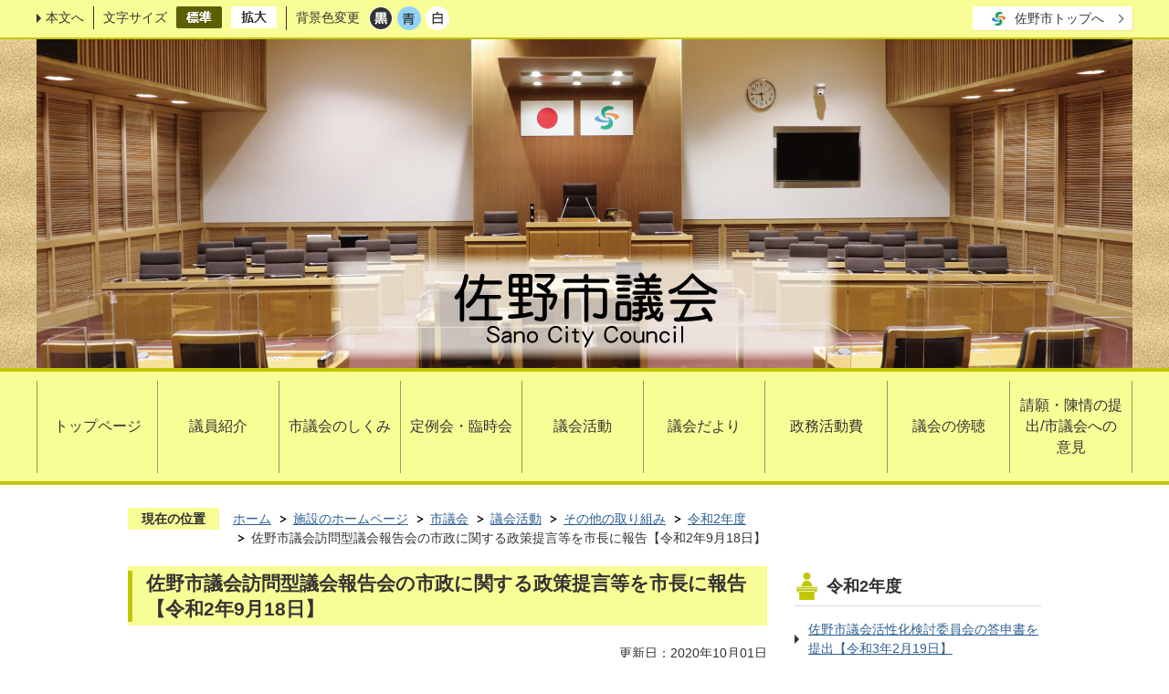

--- FILE ---
content_type: text/html
request_url: https://www.city.sano.lg.jp/sp/shigikai/10/event/reiwa2/15979.html
body_size: 30040
content:
<!DOCTYPE HTML>
<html lang="ja">
<head>
  <meta charset="utf-8">
                                                                                              

        <meta name="keywords" content="">
<meta name="description" content="">    <meta property="og:title" content="佐野市議会訪問型議会報告会の市政に関する政策提言等を市長に報告【令和2年9月18日】|佐野市">
<meta property="og:type" content="article">
<meta property="og:url" content="https://www.city.sano.lg.jp/sp/shigikai/10/event/reiwa2/15979.html">
  <meta property="og:image" content="http://www.city.sano.lg.jp/material/images/group/65/IMG_0072.jpg" />
  <meta property="og:description" content="                  7月11日（土曜日）、佐野高校において開催された佐野市議会訪問型議会報告会での生徒からの市政に関する政策提言等を市長に市長に報告しました。市長へ報告した文書はこちら(PDFファイル:297.6KB)            " />  <meta name="viewport" content="width=750, user-scalable=yes">      <meta name="nsls:timestamp" content="Thu, 01 Oct 2020 09:07:17 GMT">            <title>佐野市議会訪問型議会報告会の市政に関する政策提言等を市長に報告【令和2年9月18日】／佐野市</title>    <link rel="canonical" href="https://www.city.sano.lg.jp/sp/shigikai/10/event/reiwa2/15979.html">        
                            <link rel="icon" href="//www.city.sano.lg.jp/favicon.ico">
        <link rel="apple-touch-icon" href="//www.city.sano.lg.jp/theme/base/img_common/smartphone.png">
                                                  <link href="//www.city.sano.lg.jp/theme/base/g-council/css/sub.css" rel="stylesheet" type="text/css" class="sp-style">              

                      
            
                                                        <script src="//www.city.sano.lg.jp/theme/base/js/jquery.js"></script>
                              <script src="//www.city.sano.lg.jp/theme/base/js/jquery_cookie.js"></script>
                              <script src="//www.city.sano.lg.jp/theme/base/js/jquery-ui.min.js"></script>
                              <script src="//www.city.sano.lg.jp/theme/base/js/common_lib.js"></script>
                              <script src="//www.city.sano.lg.jp/theme/base/js/jquery.easing.1.3.js"></script>
                              <script src="//www.city.sano.lg.jp/theme/base/js/jquery.bxslider.js"></script>
                              <script src="//www.city.sano.lg.jp/theme/base/js/jquery_dropmenu.js"></script>
                                                          <script src="//www.city.sano.lg.jp/theme/base/js/jquery.js"></script>
<script src="//www.city.sano.lg.jp/theme/base/js/jquery_cookie.js"></script>
<script src="//www.city.sano.lg.jp/theme/base/js/common_lib.js"></script>
<script src="//www.city.sano.lg.jp/theme/base/js/jquery.easing.1.3.js"></script>
<script src="//www.city.sano.lg.jp/theme/base/js/jquery.bxslider.js"></script>
<script src="//www.city.sano.lg.jp/theme/base/js/jquery_dropmenu.js"></script>
<script src="//www.city.sano.lg.jp/theme/base/js/common.js"></script>
<script src="//www.city.sano.lg.jp/theme/base/g-council/js/each_common.js"></script>
<script src="//www.google.com/jsapi"></script>
                                              <script src='//www.google.com/jsapi'></script>
                                          <script src="//www.city.sano.lg.jp/theme/base/g-council/js/sub.js"></script>
                          

              
                  
  <!--[if lt IE 9]>
  <script src="//www.city.sano.lg.jp/theme/base/js/html5shiv-printshiv.min.js"></script>
  <script src="//www.city.sano.lg.jp/theme/base/js/css3-mediaqueries.js"></script>
  <![endif]-->

  <script>
    var cms_api_token="eyJ0eXAiOiJKV1QiLCJhbGciOiJIUzI1NiJ9.eyJjdXN0b21lcl9jb2RlIjoiMTgxMTUxIiwic2VydmljZV9uYW1lIjoiU01BUlQgQ01TIn0.wlVW3tRhwzKAUE6VIFURV5vuCCOZHvNQJetot8yg8OU";
    var cms_api_domain="lg-api.smart-lgov.jp";
    var cms_api_site="";
    var cms_app_version="";
    var cms_app_id="";
    var site_domain = "https://www.city.sano.lg.jp";
    var theme_name = "base";
    var cms_recruit_no = "0";
    var cms_recruit_history_no = "0";
    var cms_recruit_search_item = '[]';
    var is_smartphone = false;  </script>

  
  


</head>
<body>
            
              
                
      
  

  











  
  <div id="wrapper">
    <div id="wrapper-in">
      <div id="wrapper-in2">

        <div id="header-print">

          <header id="header" class="view-pc">

            <div class="header-subnav-area">
              <div class="in clearfix">
                <nav class="unit">
                  <ul class="list">
                    <li><a href="#container">本文へ</a></li>
                  </ul>
                </nav>
                <dl id="header-size">
                  <dt class="title"><span>文字サイズ</span></dt>
                  <dd class="item"><a href="#" class="scsize normal"><img src="//www.city.sano.lg.jp/theme/base/g-council/img_common/header_size_normal_on.png" alt="標準"></a></dd>
                  <dd class="item2"><a href="#" class="scsize up"><img src="//www.city.sano.lg.jp/theme/base/g-council/img_common/header_size_big_off.png" alt="拡大"></a></dd>
                </dl>
                <dl id="header-color">
                  <dt class="title"><span>背景色変更</span></dt>
                  <dd class="item"><a href="#" class="sccolor" id="color_black"><img src="//www.city.sano.lg.jp/theme/base/g-council/img_common/header_color_black.png" alt="背景色を黒色にする"></a></dd>
                  <dd class="item2"><a href="#" class="sccolor" id="color_blue"><img src="//www.city.sano.lg.jp/theme/base/g-council/img_common/header_color_blue.png" alt="背景色を青色にする"></a></dd>
                  <dd class="item3"><a href="#" class="sccolor" id="color_normal"><img src="//www.city.sano.lg.jp/theme/base/g-council/img_common/header_color_white.png" alt="背景色を白色にする"></a></dd>
                </dl>
                <div class="unit2">
                  <ul class="list">
                    <li class="header-back btn-back">
                      <a href="https://www.city.sano.lg.jp/index.html">
                        <span class="icon">
                                                      佐野市トップへ
                                                  </span>
                      </a>
                    </li>
                  </ul>
                </div>
              </div>
            </div>

                        
                        

                        
                                          <p class="header-image"><img alt="市議会" src="//www.city.sano.lg.jp/material/images/group/65/gikai030417.png"></p>
                          
                          
    

  


    
                                                          
    

          <nav id="header-nav">
        <div class="in" role="navigation">
          <ul class="list clearfix">
                                            <li class="nav1"><a href="https://www.city.sano.lg.jp/sp/shigikai/index.html">トップページ</a></li>
                                <li class="nav2"><a href="https://www.city.sano.lg.jp/sp/shigikai/3/index.html">議員紹介</a></li>
                                <li class="nav3"><a href="https://www.city.sano.lg.jp/sp/shigikai/6_1/index.html">市議会のしくみ</a></li>
                                <li class="nav4"><a href="https://www.city.sano.lg.jp/sp/shigikai/9_1/index.html">定例会・臨時会</a></li>
                                <li class="nav5"><a href="https://www.city.sano.lg.jp/sp/shigikai/10/index.html">議会活動</a></li>
                                <li class="nav6"><a href="https://www.city.sano.lg.jp/sp/shigikai/1_1/index.html">議会だより</a></li>
                                <li class="nav7"><a href="https://www.city.sano.lg.jp/sp/shigikai/7/index.html">政務活動費</a></li>
                                <li class="nav8"><a href="https://www.city.sano.lg.jp/sp/shigikai/1_2/index.html">議会の傍聴</a></li>
                                <li class="nav9"><a href="https://www.city.sano.lg.jp/sp/shigikai/1/index.html">請願・陳情の提出/市議会への意見</a></li>
                    </ul>
        </div>
      </nav>
      
            
          </header>

                      










  
    <header id="sp-header" class="view-sp">
                        <p class="header-image"><img alt="市議会" src="//www.city.sano.lg.jp/material/images/group/65/gikai030417.png"></p>
      <nav id="sp-header-nav">
        <div class="menu-btn-area" role="navigation">
          <p class="menu-btn-menu"><a href="#"><img src="//www.city.sano.lg.jp/theme/base/g-council/img_common/menu_btn_menu.png" alt="MENU"></a></p>
        </div>
      </nav>

      <div class="modal-menu-bg"></div>
      <div class="modal-menu">
        <div class="in">
          <p class="modal-menu-close">
            <span><img src="//www.city.sano.lg.jp/theme/base/g-council/img_common/modal_menu_close.png" alt="閉じる"></span>
          </p>

          
                                                  <ul class="list"><li class="nav1"><a href="https://www.city.sano.lg.jp/sp/shigikai/index.html">トップページ</a></li><li class="nav2"><a href="https://www.city.sano.lg.jp/sp/shigikai/3/index.html">議員紹介</a></li><li class="nav3"><a href="https://www.city.sano.lg.jp/sp/shigikai/6_1/index.html">市議会のしくみ</a></li><li class="nav4"><a href="https://www.city.sano.lg.jp/sp/shigikai/9_1/index.html">定例会・臨時会</a></li><li class="nav5"><a href="https://www.city.sano.lg.jp/sp/shigikai/10/index.html">議会活動</a></li><li class="nav6"><a href="https://www.city.sano.lg.jp/sp/shigikai/1_1/index.html">議会だより</a></li><li class="nav7"><a href="https://www.city.sano.lg.jp/sp/shigikai/7/index.html">政務活動費</a></li><li class="nav8"><a href="https://www.city.sano.lg.jp/sp/shigikai/1_2/index.html">議会の傍聴</a></li><li class="nav9"><a href="https://www.city.sano.lg.jp/sp/shigikai/1/index.html">請願・陳情の提出/市議会への意見</a></li></ul>
          
          <ul class="list2">
            <li class="btn-back">
              <a href="https://www.city.sano.lg.jp/index.html">
                <span class="icon">
                                      佐野市トップへ
                                  </span>
              </a>
            </li>
          </ul>

          <p class="modal-menu-close">
            <span>閉じる</span>
          </p>

        </div>
      </div>

    </header>          
        </div>

        <dl id="pankuzu" class="clearfix view-pc">
          <dt class="title">現在の位置</dt>
          <dd class="in">
            

<ul class="list">
              <li><a href="https://www.city.sano.lg.jp/index.html">ホーム</a></li>
                  <li class="icon"><a href="https://www.city.sano.lg.jp/sp/index.html">施設のホームページ</a></li>
                  <li class="icon"><a href="https://www.city.sano.lg.jp/sp/shigikai/index.html">市議会</a></li>
                  <li class="icon"><a href="https://www.city.sano.lg.jp/sp/shigikai/10/index.html">議会活動</a></li>
                  <li class="icon"><a href="https://www.city.sano.lg.jp/sp/shigikai/10/event/index.html">その他の取り組み</a></li>
                  <li class="icon"><a href="https://www.city.sano.lg.jp/sp/shigikai/10/event/reiwa2/index.html">令和2年度</a></li>
            <li class="icon"><span>佐野市議会訪問型議会報告会の市政に関する政策提言等を市長に報告【令和2年9月18日】</span></li>
  </ul>
          </dd>
        </dl>

        <section id="container">
          <div id="container-in" class="clearfix">

            <article id="contents" role="main">

                                
      <h1 class="title"><span class="bg"><span class="bg2">佐野市議会訪問型議会報告会の市政に関する政策提言等を市長に報告【令和2年9月18日】</span></span></h1>
                  
              <div id="social-update-area">
                                                                                                                                                

  
                
            
            
                     
        <p class="update">更新日：2020年10月01日</p>

  
              </div>

              <div id="contents-in">      
        
        
                <div class="free-layout-area">
          <div>
            <div class="wysiwyg">
              <p>&nbsp;&nbsp;&nbsp; 7月11日（土曜日）、佐野高校において開催された佐野市議会訪問型議会報告会での生徒からの市政に関する政策提言等を市長に市長に報告しました。<br />
<br />
<a target="_blank" class="icon2" href="//www.city.sano.lg.jp/material/files/group/65/houkoku.pdf">市長へ報告した文書はこちら(PDFファイル:297.6KB)</a></p>
            </div>
          

            <div class="cmstag layout3 col-area" id="ui-id-1">
                  <div class="image left-col" style="z-index: auto;"><img alt="市長へ報告した写真1" src="//www.city.sano.lg.jp/material/images/group/65/IMG_0072.jpg"></div>
                

                  <div class="image right-col" style="z-index: auto;"><img alt="市長へ報告している写真2" src="//www.city.sano.lg.jp/material/images/group/65/IMG_0078.jpg"></div>
                

                  <div class="staticHtml" style="clear: both;">
                    <div class="errors"></div>
                  </div>
                
</div>
          
</div>
        </div>
        
        


            
              
                
  











  
                                                  <!-- 「お問い合わせ先」 -->
                                                        
      <div class="toiawase">
      <dl class="col-area clearfix"><dt class="title"><span class="bg"><span class="bg2">この記事に関するお問い合わせ先</span></span></dt>
      <dd class="in">
      <div class="name">議会事務局議事課<br /><br /> 〒327-8501<br />栃木県佐野市高砂町1<br />電話番号：0283-20-3036 ファクス番号：0283-21-4411<br /><a href="https://www.city.sano.lg.jp/cgi-bin/inquiry.php/64?page_no=15979">お問い合わせフォームはこちら</a></div>
      </dd>
      </dl></div>
                    
                     <!-- pdfダウンロード -->

          <aside id="pdf-download">
    <a href="http://get.adobe.com/jp/reader/">
    <img src="//www.city.sano.lg.jp/resource/img/get_adobe_reader.png" alt="「Adobe Reader（Acrobat Reader）」ダウンロード"></a>
    PDFファイルを閲覧するには「Adobe Reader（Acrobat Reader）」が必要です。お持ちでない方は、左記の「Adobe Reader（Acrobat Reader）」ダウンロードボタンをクリックして、ソフトウェアをダウンロードし、インストールしてください。
  </aside>

                  
  


                  
                
              <!-- //#contents-in  -->
              </div>
            <!-- //#contents  -->
            </article>

                                                                                      
              
                <nav id="side-nav">
  <section class="side-nav-list">
        
    <script>
  function cmsDynDateFormat(date, format) {
    var jpWeek = ['日', '月', '火', '水', '木', '金', '土'];
    return format.replace('%Y', date.getFullYear()).replace('%m', ('0' + (date.getMonth() + 1)).slice(-2)).replace('%d', ('0' + date.getDate()).slice(-2)).replace('%a', jpWeek[date.getDay()])
        .replace('%H', ('0' + date.getHours()).slice(-2)).replace('%M', ('0' + date.getMinutes()).slice(-2)).replace('%S', ('0' + date.getSeconds()).slice(-2));
  }
  function cmsDynExecuteGetPageList() {
    var outerBlocks = $('.pageListDynBlock');
    outerBlocks.each(function() {
      var block = $(this);
      block.find('.pageListExists').css('display', 'none');
      block.find('.pageListNotExists').css('display', 'none');

      var url = block.attr('data-url');

      var cond = {};

      cond.limit = parseInt(block.attr('data-limit'));
      cond.showIndex = parseInt(block.attr('data-show-index'));
      cond.showMobile = parseInt(block.attr('data-show-mobile'));
      dateBegin = block.attr('data-date-begin');
      dateSpan = block.attr('data-date-span');

      cond.curPageNo = block.attr('data-current-page-no');
      cond.dirClass = block.attr('data-dir-class');
      cond.pageClass = block.attr('data-page-class');

      cond.timeBegin = 0;
      if (dateBegin) {
        cond.timeBegin = new Date(dateBegin);
      } else if (dateSpan) {
        cond.timeBegin = Date.now() - dateSpan * 86400000;
      }
      var recentSpan = block.attr('data-recent-span');
      cond.recentBegin = 0;
      if (recentSpan) {
        cond.recentBegin = Date.now() - recentSpan * 86400000;
      }
      cond.dateFormat = block.attr('data-date-format');
      if (!cond.dateFormat) {
        cond.dateFormat = '%Y/%m/%d %H:%M:%S';
      }
      cond.joinGrue = block.attr('data-join-grue');
      if (!cond.joinGrue) {
        cond.joinGrue = ' , ';
      }
      cond.eventDateFormat = block.attr('data-event-date-format');
      if (!cond.eventDateFormat) {
        cond.eventDateFormat = cond.dateFormat;
      }
      cond.eventType = block.attr('data-event-type');
      cond.eventField = block.attr('data-event-field');
      cond.eventArea = block.attr('data-event-area');
      eventDateSpan = block.attr('data-event-date-span');
      cond.eventTimeEnd = 0;
      if (eventDateSpan) {
        cond.eventTimeEnd = Date.now() + eventDateSpan * 86400000;
      }

      // タグ
      cond.tagDisplay = block.attr('data-show-tags');
      cond.tagPosition = block.attr('data-tags-position');
      cond.tagFilterTargets = block.attr('data-tag-filter-targets');

      $.getJSON(url, function(json) {
        cmsDynApplyPageListJson(block, json, cond);
      }).fail(function(jqxhr, textStatus, error) {
        block.css('display', 'none');
      });
    });
  }
  function cmsDynApplyPageListJson(block, json, cond) {
    var now = Date.now();
    var list = block.find('.pageListBlock');
    var template = list.find('.pageEntity:first').clone();
    list.find('.pageEntity').remove();

    var count = 0;

    for (var i = 0; i < json.length; i++) {
      var item = json[i];
      var itemDate = new Date(item.publish_datetime);

      if (!cond.showIndex && item.is_category_index) {
        continue;
      }
      if (!cond.showMobile && item.is_keitai_page) {
        continue;
      }
      if (cond.timeBegin && itemDate.getTime() < cond.timeBegin) {
        continue;
      }

      // タグによる絞込み
      if ('tag' in item && item.tag && cond.tagFilterTargets != null) {
        var filteringNos = (!isNaN(cond.tagFilterTargets)) ? [cond.tagFilterTargets] : cond.tagFilterTargets.split(/,|\s/);
        var isTarget = false;
        item.tag.forEach(function(tagItem, idx) {
          if (filteringNos.indexOf(tagItem.tag_no + "") >= 0) {
            isTarget = true;
          }
        });
        if (!isTarget) {
          continue;
        }
      }

      var entity = template.clone();
      if ('event' in item && item['event']) {
        var pageEvent = item['event'];
        if (cond.eventType && cond.eventType != pageEvent.event_type_name) {
          continue;
        }
        if (cond.eventField && $.inArray(cond.eventField, pageEvent.event_fields) < 0) {
          continue;
        }
        if (cond.eventArea && $.inArray(cond.eventArea, pageEvent.event_area) < 0) {
          continue;
        }

        var eventDateString = '';
        if (cond.eventTimeEnd) {
          if (pageEvent.event_date_type_id == 0) {
            var startDatetime = pageEvent.event_start_datetime ? new Date(pageEvent.event_start_datetime) : false;
            var endDatetime = pageEvent.event_end_datetime ? new Date(pageEvent.event_end_datetime) : false;
            if (startDatetime && endDatetime) {
              if (startDatetime.getTime() > cond.eventTimeEnd || endDatetime.getTime() <= now) {
                continue;
              }
              eventDateString = cmsDynDateFormat(startDatetime, cond.eventDateFormat) + '～' + cmsDynDateFormat(endDatetime, cond.eventDateFormat);
            } else if (startDatetime) {
              if (startDatetime.getTime() > cond.eventTimeEnd) {
                continue;
              }
            } else {
              if (endDatetime.getTime() <= now) {
                continue;
              }
              eventDateString = '～' + cmsDynDateFormat(endDatetime, cond.eventDateFormat);
            }
          } else if (pageEvent.event_date_type_id == 1) {
            var filteredDates = $.grep(pageEvent.event_dates, function(value, index) {
              var eventTime1 = new Date(value[0]+'T00:00:00+09:00').getTime();
              var eventTime2 = new Date(value[1]+'T23:59:59+09:00').getTime();
              return (eventTime1 <= cond.eventTimeEnd && eventTime2 >= now);
            });
            if (filteredDates.length == 0) {
              continue;
            }
          }
        }
        if (pageEvent.event_place) {
          entity.find('.pageEventPlaceExists').css('display', '');
          entity.find('.pageEventPlace').text(pageEvent.event_place);
        } else {
          entity.find('.pageEventPlaceExists').css('display', 'none');
          entity.find('.pageEventPlace').text('');
        }
        if (pageEvent.event_date_supplement) {
          entity.find('.pageEventDateExists').css('display', '');
          entity.find('.pageEventDate').text(pageEvent.event_date_supplement);
        } else if (eventDateString.length > 0) {
          entity.find('.pageEventDateExists').css('display', '');
          entity.find('.pageEventDate').text(eventDateString);
        } else {
          entity.find('.pageEventDateExists').css('display', 'none');
          entity.find('.pageEventDate').text('');
        }

        if (pageEvent.event_type_name) {
          entity.find('.pageEventTypeExists').css('display', '');
          entity.find('.pageEventType').text(pageEvent.event_type_name);
        } else {
          entity.find('.pageEventTypeExists').css('display', 'none');
          entity.find('.pageEventType').text('');
        }
        if (pageEvent.event_fields && pageEvent.event_fields.length > 0) {
          entity.find('.pageEventFieldsExists').css('display', '');
          entity.find('.pageEventFields').text(pageEvent.event_fields.join(cond.joinGrue));
        } else {
          entity.find('.pageEventFieldsExists').css('display', 'none');
          entity.find('.pageEventFields').text('');
        }
        if (pageEvent.event_area && pageEvent.event_area.length > 0) {
          entity.find('.pageEventAreaExists').css('display', '');
          entity.find('.pageEventArea').text(pageEvent.event_area.join(cond.joinGrue));
        } else {
          entity.find('.pageEventAreaExists').css('display', 'none');
          entity.find('.pageEventArea').text('');
        }
        entity.find('.pageEventExists').css('display', '');
      } else {
        entity.find('.pageEventExists').css('display', 'none');
      }

      entity.find('.pageDate').each(function() {
        var dateString = cmsDynDateFormat(itemDate, cond.dateFormat);
        $(this).text(dateString);
      });
      var pageLink = entity.find('a.pageLink');
      if (cond.curPageNo == item.page_no) {
        pageLink.removeAttr('href').removeAttr('page_no').css('display', 'none');
        pageLink.parent().append('<span class="pageNoLink">' + item.page_name + '</span>');
      } else {
        pageLink.attr('page_no', item.page_no).attr('href', item.url).text(item.page_name);
        pageLink.find('.pageNoLink').remove();
      }

      entity.find('.pageDescription').text(item.description);

      if ('thumbnail_image' in item && item.thumbnail_image) {
        entity.find('.pageThumbnail').append($('<img>', {src: item.thumbnail_image, alt: ""}));
      } else {
        entity.find('.pageThumbnail').remove();
      }

      if (cond.recentBegin && itemDate.getTime() >= cond.recentBegin) {
        entity.find('.pageRecent').css('display', '');
      } else {
        entity.find('.pageRecent').css('display', 'none');
      }

      // タグ付与
      if ('tag' in item && item.tag) {
        if (item.tag.length > 0) {
          var DEFINE_CLASS_NAME_WHEN_TAG_TYPE_IMAGE = 'tag-type-image';
          var DEFINE_CLASS_NAME_WHEN_TAG_TYPE_TEXT = 'tag-type-text';
          var DEFINE_CLASS_NAME_WHEN_TAG_POSITION_BEFORE = 'tag-pos-before';
          var DEFINE_CLASS_NAME_WHEN_TAG_POSITION_AFTER = 'tag-pos-after';
          var DEFINE_CLASS_NAME_TAG_BLOCK = 'tags';
          var DEFINE_CLASS_NAME_TAG = 'tag';
          var DEFINE_CLASS_NAME_TAG_INNER = 'tag-bg';

          // タグの表示位置を判定
          var tagPositionClassName = (cond.tagPosition == 1) ? DEFINE_CLASS_NAME_WHEN_TAG_POSITION_BEFORE : DEFINE_CLASS_NAME_WHEN_TAG_POSITION_AFTER;

          // タグ出力の外枠を生成
          var tagListWrapperHtml = $('<span>', {
            class: [DEFINE_CLASS_NAME_TAG_BLOCK, tagPositionClassName].join(' ')
          });

          item.tag.forEach(function(tagItem, idx) {
            // タグの中身を設定
            var tagBody;
            if (tagItem.image_file_name != null && tagItem.image_file_name != "") {
              // 画像
              tagBody = $('<span>', {
                class: DEFINE_CLASS_NAME_TAG + tagItem.tag_no,
              }).append($('<img>', {
                class: [DEFINE_CLASS_NAME_TAG_INNER, DEFINE_CLASS_NAME_WHEN_TAG_TYPE_IMAGE].join(' '),
                src: tagItem.image_url,
                alt: tagItem.tag_name
              }));
            } else {
              // テキスト
              tagBody = $('<span>', {
                class: DEFINE_CLASS_NAME_TAG + tagItem.tag_no,
              }).append($('<span>', {
                class: [DEFINE_CLASS_NAME_TAG_INNER, DEFINE_CLASS_NAME_WHEN_TAG_TYPE_TEXT].join(' '),
                text: tagItem.tag_name
              }));
            }
            tagListWrapperHtml.append(tagBody);
          });

          // 出力
          if (cond.tagDisplay == 1) {
            if (tagPositionClassName === DEFINE_CLASS_NAME_WHEN_TAG_POSITION_BEFORE) {
              entity.find('.pageDate').after(tagListWrapperHtml);
            } else {
              entity.find('a.pageLink').after(tagListWrapperHtml);
            }
          }
        }
      }

      var removeClasses = [];
      var appendClasses = [];
      if (item.is_category_index) {
        appendClasses = cond.dirClass ? cond.dirClass.split(' ') : [];
        removeClasses = cond.pageClass ? cond.pageClass.split(' ') : [];
      } else {
        removeClasses = cond.dirClass ? cond.dirClass.split(' ') : [];
        appendClasses = cond.pageClass ? cond.pageClass.split(' ') : [];
      }
      $.each(removeClasses, function(idx, val){
        entity.removeClass(val);
      });
      $.each(appendClasses, function(idx, val){
        entity.addClass(val);
      });

      entity.css('display', '');
      list.append(entity);
      count++;
      if (cond.limit && count >= cond.limit) {
        break;
      }
    }
    if (count) {
      block.css('display', '');
      block.find('.pageListExists').css('display', '');
      block.find('.pageListNotExists').css('display', 'none');
    } else {
      block.css('display', '');
      block.find('.pageListExists').css('display', 'none');
      block.find('.pageListNotExists').css('display', '');
    }
  };
</script>

<script>
$(function() {
  cmsDynExecuteGetPageList();
});
</script>


    
  <div class="pageListDynBlock" data-url="//www.city.sano.lg.jp/sp/shigikai/10/event/reiwa2/index.tree.json"
   data-show-shortcut="1" data-show-index="1"
   data-current-page-no="15979">
    <dl class="pageListExists">
      <dt class="title">
        <span class="bg"><span class="bg2"><a href="//www.city.sano.lg.jp/sp/shigikai/10/event/reiwa2/index.html">令和2年度</a></span></span>
      </dt>
      <dd class="in">
        <ul class="list clearfix pageListBlock">
          <li class="pageEntity" style="display:none;">
            <a class="pageLink"></a>
          </li>
        </ul>
      </dd>
    </dl>
  </div>
  </section>
</nav>                
          <!-- //#container-in  -->
          </div>
        <!-- //#container  -->
        </section>

        <div id="footer-print">
          <footer id="footer">
            <p id="pagetop"><a href="#wrapper" class="scroll"><img src="//www.city.sano.lg.jp/theme/base/g-council/img_common/pagetop.png" alt="ページトップへ"></a></p>
            <div class="in">
                              <div class="info-box">
	<p class="site-name">佐野市議会</p>
	<address class="address">〒327-8501 栃木県佐野市高砂町1番地（7階）</address>
	<p class="tel">電話：0283-20-3036（議事課直通）<span>／</span></p>
	<p class="fax">ファックス：0283-21-4411</p>
	<p class="mail">メール：gikai@city.sano.lg.jp </p>
  <p class="btn-inquiry"><a href="https://www.city.sano.lg.jp/cgi-bin/inquiry.php/64?page_no=15979"><span class="icon">お問い合わせ</span></a></p>
</div>                          </div>
            <p id="copyright" lang="en">Copyright (c) 2019 Sano City Council. All Rights Reserved.</p>
          </footer>
        </div>

      <!-- //#wrapper-in2  -->
      </div>
    <!-- //#wrapper-in  -->
    </div>
  <!-- //#wrapper  -->
  </div>

    <script src="//www.city.sano.lg.jp/theme/base/js/external.js"></script>
        </body>
</html>

--- FILE ---
content_type: text/css
request_url: https://www.city.sano.lg.jp/theme/base/g-council/css/sub.css
body_size: 118544
content:
@charset "UTF-8";
/*
html5doctor.com Reset Stylesheet
v1.6.1
Last Updated: 2010-09-17
Author: Richard Clark - http://richclarkdesign.com
Twitter: @rich_clark
*/
html, body, div, span, object, iframe,
h1, h2, h3, h4, h5, h6, p, blockquote, pre,
abbr, address, cite, code,
del, dfn, em, img, ins, kbd, q, samp,
small, strong, sub, sup, var,
b, i,
dl, dt, dd, ol, ul, li,
fieldset, form, label, legend,
table, caption, tbody, tfoot, thead, tr, th, td,
article, aside, canvas, details, figcaption, figure,
footer, header, hgroup, menu, nav, section, summary,
time, mark, audio, video {
  margin: 0;
  padding: 0;
  border: 0;
  outline: 0;
  /*ikkrweb preview ie9 emulator ie7 varnish error*/
  /*background:transparent;*/
}

article, aside, details, figcaption, figure,
footer, header, hgroup, menu, nav, section {
  display: block;
}

nav ul {
  list-style: none;
}

blockquote, q {
  quotes: none;
}

blockquote:before, blockquote:after,
q:before, q:after {
  content: '';
  content: none;
}

a {
  margin: 0;
  padding: 0;
  font-size: 100%;
  vertical-align: baseline;
  /*ikkrweb preview ie9 emulator ie7 varnish error*/
  /*background:transparent;*/
}

/* change colours to suit your needs */
ins {
  background-color: #ff9;
  color: #000;
  text-decoration: none;
}

/* change colours to suit your needs */
mark {
  background-color: #ff9;
  color: #000;
  font-style: italic;
  font-weight: bold;
}

del {
  text-decoration: line-through;
}

abbr[title], dfn[title] {
  border-bottom: 1px dotted;
  cursor: help;
}

table {
  border-collapse: collapse;
  border-spacing: 0;
}

/* change border colour to suit your needs */
hr {
  display: block;
  height: 1px;
  border: 0;
  border-top: 1px solid #ccc;
  margin: 1em 0;
  padding: 0;
}

input, select {
  vertical-align: middle;
}

@media screen and (max-width: 768px) {
  .wysiwyg .table-wrapper {
    overflow-x: auto;
  }
}
h2.head-title, .wysiwyg h2, .free-layout-area h2 {
  overflow: hidden;
  box-sizing: border-box;
  margin-top: 20px;
  padding: 7px 15px 6px;
  border-left: 5px solid #c0c803;
  background-color: #edefe2;
  color: #333;
  font-size: 125%;
}

h2.head-title a:link {
  color: #666;
}
h2.head-title a:visited {
  color: #999;
}
h2.head-title a:hover {
  color: #999;
}

h3.head-title, .wysiwyg h3, .free-layout-area h3, .smartcmsBbsBlock h3 {
  overflow: hidden;
  box-sizing: border-box;
  margin-top: 20px;
  padding: 0 0 5px 20px;
  border-bottom: 2px solid #c0c803;
  color: #333;
  font-size: 112%;
}

h4, .wysiwyg h4, .free-layout-area h4 {
  display: block;
  overflow: hidden;
  margin-top: 20px;
  padding-left: 15px;
  border-left: 5px solid #c0c803;
  font-size: 112%;
  line-height: 1.2;
}

h5, .wysiwyg h5, .free-layout-area h5 {
  display: block;
  overflow: hidden;
  margin-top: 20px;
  padding: 0 0 10px 20px;
  border-bottom: 2px solid #7d7d7d;
  font-size: 112%;
  line-height: 1.2;
}

h6, .wysiwyg h6, .free-layout-area h6 {
  overflow: hidden;
  margin-top: 20px;
  padding-left: 20px;
  font-size: 112%;
  line-height: 1.2;
}

.wysiwyg ul {
  overflow: hidden;
  margin-top: 10px;
  margin-left: 30px;
  padding-left: 1.4em;
  list-style: disc;
}

* html .wysiwyg ul {
  display: inline-block;
}

.wysiwyg ol {
  padding-left: 50px;
  margin-top: 10px;
  list-style: decimal;
  /*回り込み画像時にリストが出ない問題を解決*/
  overflow: hidden;
}

* html .wysiwyg ol {
  display: inline-block;
}

.wysiwyg p {
  margin-top: 10px;
  padding-left: 10px;
  padding-right: 10px;
}

.wysiwyg table, .smartcmsBbsBlock .bbsBody .form table {
  border-collapse: collapse;
  border: 1px solid #bfbfbf;
  margin-top: 10px;
}

.wysiwyg td
, .wysiwyg th {
  border-collapse: collapse;
  border: 1px solid #bfbfbf;
  padding: 5px 10px;
  word-break: break-all;
}

.wysiwyg th {
  background-color: #f5f5f5;
}

.wysiwyg caption {
  text-align: left;
  font-weight: bold;
  padding: 5px;
}

.wysiwyg div {
  line-height: 150%;
  margin-top: 10px;
}

.wysiwyg img {
  max-width: 100%;
  height: auto;
}

.wysiwyg .col {
  width: 700px;
  overflow: hidden;
}

.wysiwyg .left-col {
  width: 330px;
  float: left;
}

.wysiwyg .right-col {
  width: 330px;
  float: right;
}

.wysiwyg .text_, .cke_panel_list .text_ {
  color: #c00;
}

.wysiwyg .text2_, .cke_panel_list .text2_ {
  color: #00c;
}

.wysiwyg blockquote {
  margin-top: 10px;
  margin-left: 30px;
  padding: 5px 5px 5px 15px;
  background-image: url("../img_common/blockquote.png");
  background-position: left top;
  background-repeat: no-repeat;
  background-color: #eee;
  border-left: 3px solid #999;
}

body {
  font-family: -apple-system, BlinkMacSystemFont, "Helvetica Neue", "ヒラギノ角ゴ ProN W3", Hiragino Kaku Gothic ProN, Arial, "メイリオ", Meiryo, sans-serif;
  font-size: 90%;
  color: #333;
  background: #fff;
}

@media screen and (max-width: 768px) {
  body {
    font-size: 170% !important;
  }
}
img {
  border: none;
  vertical-align: top;
}

p, li, address, table, dt, dd {
  line-height: 150%;
}

ul, ol {
  list-style: none;
}

a:link {
  color: #2d5f92;
  text-decoration: underline;
}

a:visited {
  color: #2d5f92;
  text-decoration: underline;
}

a:hover {
  color: #2d5f92;
  text-decoration: none;
}

/*アクセシビリティ対応*/
a:focus img {
  /*border:1px solid #C00000;*/
}

a:focus {
  background-color: #cce2fc;
  color: #2d5f92;
}

a:active {
  _background: #cce2fc;
  /*IEのみactive疑似クラスにて処理*/
}

/*iphoneでルビで文字サイズが勝手に変わるのを修正*/
body {
  -webkit-text-size-adjust: 100%;
}

address {
  font-style: normal;
}

/*clearfix*/
.cmstag:after,
.clearfix:after {
  content: ".";
  display: block;
  height: 0px;
  clear: both;
  visibility: hidden;
}

.clearfix {
  display: inline-table;
}

/* Hides from IE-mac \*/
* html .clearfix {
  height: 1%;
}

.clearfix {
  display: block;
}

/* End hide from IE-mac */
.first-left {
  margin-left: 0 !important;
}

.first-top {
  margin-top: 0 !important;
}

.left-col {
  float: left;
}

.right-col {
  float: right;
}

.img-item img, .img-text img {
  max-width: 100%;
  height: auto;
}

@media print, screen and (min-width: 769px) {
  .view-sp {
    display: none !important;
  }
}
@media screen and (max-width: 768px) {
  .view-pc {
    display: none !important;
  }
}
.des-attention-area {
  width: 1000px;
  margin: 0 auto;
  padding-bottom: 10px;
}

.des-attention {
  background-color: #FFFF40;
  font-size: 80%;
}

.des-attention2 {
  background-color: #C0C0FF;
  font-size: 80%;
}

.color-scheme-area {
  margin-top: 20px;
}

.scheme-bar {
  padding: 5px 0 5px 0;
  border: 1px solid #333333;
}

.color-scheme-area .box {
  width: 300px;
}

@media print, screen and (min-width: 769px) {
  .color-scheme-area .box {
    float: left;
    margin-left: 20px;
  }
}
.color-scheme-area .title {
  margin: 5px 0 0 0;
}

.scheme1 {
  background-color: #f9fd95;
  text-align: center;
}

.scheme2 {
  border: 1px solid #f9fd95;
  text-align: center;
}

.scheme3 {
  background-color: #333;
  text-align: center;
}

.scheme4 {
  background-color: #c0c702;
  text-align: center;
}

.scheme5 {
  border: 1px solid #c0c702;
  text-align: center;
}

.scheme6 {
  background-color: #333333;
  text-align: center;
}

.scheme7 {
  background-color: #c0c702;
  text-align: center;
}

.scheme8 {
  background-color: #5b5e03;
  text-align: center;
}

.scheme9 {
  background-color: #edefe2;
  text-align: center;
}

.scheme10 {
  background-color: #5b5e03;
  text-align: center;
}

.scheme11 {
  background-color: #c0c702;
  text-align: center;
}

/* Googleカスタム検索
--------------------------------------------------------- */
/* ----- デフォルトスタイル初期化 ----- */
form.gsc-search-box {
  margin: 0 !important;
  font-size: inherit !important;
}

table.gsc-search-box {
  margin: 0 !important;
  border: none !important;
}

.cse table.gsc-search-box td.gsc-input, table.gsc-search-box td.gsc-input {
  padding: 0 !important;
}

table.gsc-search-box td.gsc-input {
  padding: 0 !important;
}

.gsc-search-box .gsc-input > input:hover, .gsc-input-box-hover {
  box-shadow: none !important;
}

.gsc-search-box .gsc-input > input:focus, .gsc-input-box-focus {
  box-shadow: none !important;
}

table.gsc-search-box td {
  line-height: 1.0;
}

.gsib_a {
  padding: 0 0 0 10px !important;
}

.cse input.gsc-input, input.gsc-input {
  box-sizing: border-box;
  padding: 5px 0 !important;
  border: none !important;
  font-size: inherit !important;
}

.cse input.gsc-input::-webkit-input-placeholder, input.gsc-input::-webkit-input-placeholder {
  font-family: inherit !important;
  font-size: inherit !important;
}

.cse input.gsc-input:-moz-placeholder, input.gsc-input:-moz-placeholder {
  font-family: inherit !important;
  font-size: inherit !important;
}

.cse input.gsc-input::-moz-placeholder, input.gsc-input::-moz-placeholder {
  font-family: inherit !important;
  font-size: inherit !important;
}

.cse input.gsc-input:-ms-input-placeholder, input.gsc-input:-ms-input-placeholder {
  font-family: inherit !important;
  font-size: inherit !important;
}

.gsst_b {
  font-size: inherit !important;
  padding: 0 !important;
}

.gsst_a {
  padding: 0 !important;
}

.gscb_a {
  display: inline-block;
  font: inherit !important;
  padding: 0 5px !important;
}

td.gsc-search-button {
  font-size: 0;
}

.gsc-search-button {
  margin: 0 !important;
}

.cse .gsc-search-button-v2, .gsc-search-button-v2 {
  box-sizing: border-box;
  height: 100% !important;
  margin: 0 !important;
  padding: 0 !important;
  border: none !important;
  border-radius: 0 !important;
  cursor: pointer;
}

/* ----- カスタム設定 ----- */
.gsc-input-box {
  border: 1px solid #ccc !important;
}
@media print, screen and (min-width: 769px) {
  .gsc-input-box {
    border-radius: 5px 0 0 5px !important;
  }
}
@media screen and (max-width: 768px) {
  .gsc-input-box {
    border-radius: 5px 0 0 5px !important;
  }
}

@media print, screen and (min-width: 769px) {
  .cse input.gsc-input, input.gsc-input {
    min-height: 33px;
  }
}
@media screen and (max-width: 768px) {
  .cse input.gsc-input, input.gsc-input {
    min-height: 63px;
  }
}

@media print, screen and (min-width: 769px) {
  td.gsc-search-button {
    height: 33px;
    padding-left: 0 !important;
  }
}
@media screen and (max-width: 768px) {
  td.gsc-search-button {
    height: 63px;
    padding-left: 0 !important;
  }
}

.cse .gsc-search-button-v2, .gsc-search-button-v2 {
  background-color: #333 !important;
}
@media print, screen and (min-width: 769px) {
  .cse .gsc-search-button-v2, .gsc-search-button-v2 {
    width: 50px !important;
    border-radius: 0 5px 5px 0 !important;
  }
}
@media screen and (max-width: 768px) {
  .cse .gsc-search-button-v2, .gsc-search-button-v2 {
    width: 100px !important;
    border-radius: 0 5px 5px 0 !important;
  }
}

@media print, screen and (min-width: 769px) {
  .gsc-search-button-v2 svg {
    width: 13px !important;
    height: 13px !important;
  }
}
@media screen and (max-width: 768px) {
  .gsc-search-button-v2 svg {
    width: 26px !important;
    height: 26px !important;
  }
}

/*++++++++++++++++++++++++++++++++++
 * トップと下層ページのヘッダーエリア専用CSS
 * @version 0.0.1
++++++++++++++++++++++++++++++++++*/
@media print, screen and (min-width: 769px) {
  body {
    min-width: 1240px;
  }
}

@media print, screen and (min-width: 769px) {
  #header .header-subnav-area {
    width: 100%;
    background-color: #f8fd96;
    border-bottom: 2px solid #c0c702;
  }
  #header .header-subnav-area .in {
    position: relative;
    width: 1200px;
    margin: 0 auto;
    padding: 7px 0 8px;
  }
  #header .header-subnav-area .in::after {
    clear: both;
    content: "";
    display: block;
  }
  #header .header-subnav-area .unit, #header .header-subnav-area #header-size, #header .header-subnav-area #header-color, #header .header-subnav-area .unit2 {
    display: table;
  }
  #header .header-subnav-area .unit dt, #header .header-subnav-area .unit dd, #header .header-subnav-area .unit li, #header .header-subnav-area #header-size dt, #header .header-subnav-area #header-size dd, #header .header-subnav-area #header-size li, #header .header-subnav-area #header-color dt, #header .header-subnav-area #header-color dd, #header .header-subnav-area #header-color li, #header .header-subnav-area .unit2 dt, #header .header-subnav-area .unit2 dd, #header .header-subnav-area .unit2 li {
    display: table-cell;
    height: 25px;
    vertical-align: middle;
  }
  #header .header-subnav-area .unit dt img, #header .header-subnav-area .unit dd img, #header .header-subnav-area .unit li img, #header .header-subnav-area #header-size dt img, #header .header-subnav-area #header-size dd img, #header .header-subnav-area #header-size li img, #header .header-subnav-area #header-color dt img, #header .header-subnav-area #header-color dd img, #header .header-subnav-area #header-color li img, #header .header-subnav-area .unit2 dt img, #header .header-subnav-area .unit2 dd img, #header .header-subnav-area .unit2 li img {
    vertical-align: middle;
  }
  #header .header-subnav-area .unit, #header .header-subnav-area #header-size, #header .header-subnav-area #header-color {
    float: left;
  }
  #header .header-subnav-area .unit2 {
    float: right;
  }
  #header .header-subnav-area .unit .list li {
    position: relative;
    padding-left: 10px;
  }
  #header .header-subnav-area .unit .list li::before {
    content: "";
    display: block;
    position: absolute;
    top: 50%;
    left: 0;
    -webkit-transform: translateY(-50%);
    -ms-transform: translateY(-50%);
    transform: translateY(-50%);
    width: 0;
    height: 0;
    border-top: 5px solid transparent;
    border-right: 5px solid transparent;
    border-bottom: 5px solid transparent;
    border-left: 5px solid #333;
  }
  #header .header-subnav-area .unit .list li a {
    color: #333;
    text-decoration: none;
  }
  #header .header-subnav-area .unit .list li a:hover {
    text-decoration: underline;
  }
  #header .header-subnav-area .unit .list li a:focus {
    background-color: #f5fc64;
  }
  #header .header-subnav-area #header-size, #header .header-subnav-area #header-color {
    margin-left: 10px;
    padding-left: 10px;
    border-left: 1px solid #333;
  }
  #header .header-subnav-area #header-size dt, #header .header-subnav-area #header-color dt {
    padding-right: 10px;
    color: #333;
  }
  #header .header-subnav-area #header-size dd {
    padding-right: 10px;
  }
  #header .header-subnav-area #header-size dd:last-child {
    padding-right: 0;
  }
  #header .header-subnav-area #header-size dd a:focus {
    background-color: #f5fc64;
  }
  #header .header-subnav-area #header-color dd {
    padding-right: 5px;
  }
  #header .header-subnav-area #header-color dd:last-child {
    padding-right: 0;
  }
  #header .header-subnav-area .unit2 .list li {
    padding-left: 10px;
  }
  #header .header-subnav-area .unit2 .list li:first-child {
    padding-left: 0;
  }
  #header .header-subnav-area .unit2 .list li.header-back a {
    display: block;
    position: relative;
    padding: 0 30px 0 20px;
    box-shadow: 1px 1px 0.99px 0.01px rgba(0, 0, 0, 0.07);
    border-radius: 3px;
    border: 1px solid #fff;
    background-color: #fff;
    color: #333;
    text-decoration: none;
    transition: all 500ms 0s ease;
  }
  #header .header-subnav-area .unit2 .list li.header-back a::before {
    content: "";
    display: block;
    position: absolute;
    top: 50%;
    right: 10px;
    width: 6px;
    height: 6px;
    margin-top: -3px;
    border-top: 1px solid #333;
    border-right: 1px solid #333;
    -webkit-transform: rotate(45deg);
    -ms-transform: rotate(45deg);
    transform: rotate(45deg);
  }
  #header .header-subnav-area .unit2 .list li.header-back a .icon {
    display: inline-block;
    padding: 2px 0 1px 25px;
    background: url(../img_common/icon_back.png) no-repeat 0 50%;
    background-size: auto 15px;
  }
  #header .header-subnav-area .unit2 .list li.header-back a:hover {
    opacity: 0.8;
  }
  #header .header-image {
    text-align: center;
    background: url(../img_top/header_bg.jpg) center top repeat;
  }
  #header .header-image img {
    max-width: 100%;
    height: auto;
  }
  #header #header-nav {
    padding: 10px 0 9px;
    border-top: 4px solid #c0c702;
    border-bottom: 4px solid #c0c702;
    background-color: #f8fd96;
  }
  #header #header-nav .in {
    width: 1200px;
    margin: 0 auto;
  }
  #header #header-nav .list {
    display: table;
    table-layout: fixed;
    width: 100%;
  }
  #header #header-nav .list.clearfix::after {
    content: normal;
  }
  #header #header-nav .list li {
    display: table-cell;
    font-size: 110%;
    text-align: center;
    vertical-align: middle;
    border-right: 1px solid #969864;
  }
  #header #header-nav .list li:first-child {
    border-left: 1px solid #969864;
  }
  #header #header-nav .list li a {
    display: inline-block;
    padding: 15px 10px;
    border-bottom: 2px solid transparent;
    color: #333;
    text-decoration: none;
  }
  #header #header-nav .list li a:hover {
    border-bottom: 2px solid #333;
  }
  #header #header-nav .list li a:focus {
    background-color: #f5fc64;
  }
}
@media screen and (max-width: 768px) {
  #sp-header .header-image {
    text-align: center;
  }
  #sp-header .header-image img {
    max-width: 100%;
    height: auto;
  }
  #sp-header #sp-header-nav {
    position: absolute;
    top: 0;
    right: 0;
  }
  #sp-header #sp-header-nav .menu-btn-area .menu-btn-menu a {
    display: block;
    width: 90px;
    height: 90px;
    background-color: #c0c702;
  }
  #sp-header #sp-header-nav .menu-btn-area .menu-btn-menu a img {
    position: absolute;
    top: 0;
    right: 0;
    bottom: 0;
    left: 0;
    width: 45px;
    height: auto;
    margin: auto;
  }
  #sp-header #sp-header-nav .menu-btn-area .menu-btn-menu a:focus {
    background-color: transparent !important;
  }
  #sp-header #sp-header-nav .menu-btn-area img {
    max-width: 100%;
    height: auto;
  }
  #sp-header .modal-search-bg,
  #sp-header .modal-menu-bg {
    display: none;
    position: absolute;
    top: 0;
    left: 0;
    z-index: 9;
    width: 100%;
    height: 1000px;
    background: #000;
    opacity: 0.6;
  }
  #sp-header .modal-search,
  #sp-header .modal-menu {
    display: none;
    position: absolute;
    top: 0;
    left: 0;
    z-index: 100;
    width: 100%;
  }
  #sp-header .modal-search .in,
  #sp-header .modal-menu .in {
    box-sizing: border-box;
    padding-top: 70px;
    background: #f8f8f8;
  }
  #sp-header .modal-search .modal-menu-close,
  #sp-header .modal-menu .modal-menu-close {
    background-color: #c0c702;
    cursor: pointer;
  }
  #sp-header .modal-search .modal-menu-close:first-child,
  #sp-header .modal-menu .modal-menu-close:first-child {
    position: absolute;
    top: 0;
    right: 0;
  }
  #sp-header .modal-search .modal-menu-close:first-child span,
  #sp-header .modal-menu .modal-menu-close:first-child span {
    display: block;
    width: 90px;
    height: 90px;
  }
  #sp-header .modal-search .modal-menu-close:first-child span img,
  #sp-header .modal-menu .modal-menu-close:first-child span img {
    position: absolute;
    top: 0;
    right: 0;
    bottom: 0;
    left: 0;
    margin: auto;
  }
  #sp-header .modal-search .modal-menu-close:last-child,
  #sp-header .modal-menu .modal-menu-close:last-child {
    margin-top: 60px;
    padding: 15px 0;
    background-color: #c0c702;
    color: #fff;
    text-align: center;
  }
  #sp-header .modal-search .modal-menu-close:last-child span,
  #sp-header .modal-menu .modal-menu-close:last-child span {
    padding-left: 40px;
    background: url(../img_common/modal_menu_close.png) no-repeat 0 50%;
  }
  #sp-header .modal-search .search-box,
  #sp-header .modal-menu .search-box {
    margin-top: 60px;
    padding: 0 10px;
  }
  #sp-header .modal-search .search-box img,
  #sp-header .modal-menu .search-box img {
    max-width: 100%;
    height: auto;
  }
  #sp-header .modal-search .list,
  #sp-header .modal-menu .list {
    margin-top: 60px;
    border-top: 1px solid #ccc;
  }
  #sp-header .modal-search .list li,
  #sp-header .modal-menu .list li {
    border-bottom: 1px solid #ccc;
  }
  #sp-header .modal-search .list li a,
  #sp-header .modal-menu .list li a {
    display: block;
    position: relative;
    padding: 15px 50px 15px 30px;
    background-color: #fff;
    color: #333;
    text-decoration: none;
  }
  #sp-header .modal-search .list li a::before,
  #sp-header .modal-menu .list li a::before {
    content: "";
    display: block;
    position: absolute;
    top: 50%;
    right: 30px;
    width: 12px;
    height: 12px;
    margin-top: -6px;
    border-top: 3px solid #333;
    border-right: 3px solid #333;
    -webkit-transform: rotate(45deg);
    -ms-transform: rotate(45deg);
    transform: rotate(45deg);
  }
  #sp-header .modal-search .list2,
  #sp-header .modal-menu .list2 {
    margin: 30px 20px 0;
  }
  #sp-header .modal-search .list2 li,
  #sp-header .modal-menu .list2 li {
    margin-top: 15px;
  }
  #sp-header .modal-search .list2 li:first-child,
  #sp-header .modal-menu .list2 li:first-child {
    margin-top: 0;
  }
  #sp-header .modal-search .list2 li.btn-back a,
  #sp-header .modal-menu .list2 li.btn-back a {
    display: block;
    position: relative;
    padding: 0 40px 0 20px;
    box-shadow: 1px 1px 0.99px 0.01px rgba(0, 0, 0, 0.07);
    border-radius: 6px;
    border: 1px solid #ccc;
    background-color: #fff;
    color: #333;
    text-decoration: none;
  }
  #sp-header .modal-search .list2 li.btn-back a::before,
  #sp-header .modal-menu .list2 li.btn-back a::before {
    content: "";
    display: block;
    position: absolute;
    top: 50%;
    right: 20px;
    width: 12px;
    height: 12px;
    margin-top: -6px;
    border-top: 3px solid #333;
    border-right: 3px solid #333;
    -webkit-transform: rotate(45deg);
    -ms-transform: rotate(45deg);
    transform: rotate(45deg);
  }
  #sp-header .modal-search .list2 li.btn-back a .icon,
  #sp-header .modal-menu .list2 li.btn-back a .icon {
    display: inline-block;
    padding: 15px 0 13px 55px;
    background: url(../img_common/icon_back.png) no-repeat 0 50%;
    background-size: auto 36px;
  }
}
/*++++++++++++++++++++++++++++++++++
 * 下層ページのコンテンツエリア専用CSS
 * @version 0.0.1
++++++++++++++++++++++++++++++++++*/
/*==================================
基本構造
==================================*/
#container {
  margin: 0 auto;
}

@media print, screen and (min-width: 769px) {
  #container {
    width: 1000px;
    margin-top: 20px;
  }

  #contents {
    float: left;
    width: 700px;
  }

  #side-nav {
    float: right;
    width: 270px;
  }

  #contents-in {
    width: 700px;
    margin: 0 auto;
  }
}
@media screen and (max-width: 768px) {
  #wrapper {
    overflow: hidden;
    width: 100%;
  }

  #container {
    box-sizing: border-box;
    margin: 40px 20px 0;
  }

  #contents {
    width: 100%;
  }

  #side-nav {
    display: none;
  }
}
/*==================================
サイドナビが無い場合。
  *** カレンダー、notfoundページで使用。
  ***.no-sideを使用すると、700pxセンタリング。
==================================*/
@media print, screen and (min-width: 769px) {
  #container-in-wide {
    width: 1000px;
  }
  #container-in-wide #pankuzu {
    width: 1000px;
  }
  #container-in-wide #pankuzu .in {
    width: 885px;
  }
  #container-in-wide #contents {
    float: none;
    width: 100%;
  }
  #container-in-wide #contents-in {
    width: 100%;
  }
  #container-in-wide h1 {
    width: 1000px;
    margin: 0 auto;
  }
  #container-in-wide h1 img {
    width: 100%;
    height: auto;
  }
  #container-in-wide .no-side {
    width: 700px;
    margin: 0 auto;
  }
}
@media screen and (max-width: 768px) {
  #container-in-wide h1 {
    width: 100%;
  }
  #container-in-wide h1 img {
    max-width: 100%;
  }
  #container-in-wide .no-side {
    width: 100%;
  }
}
/*==================================
パンクズ
==================================*/
@media print, screen and (min-width: 769px) {
  #pankuzu {
    width: 1000px;
    margin: 25px auto 0 auto;
  }
  #pankuzu .title {
    float: left;
    width: 100px;
    padding: 2px 0 1px 0;
    background-color: #f8fd96;
    color: #333;
    font-weight: bold;
    text-align: center;
  }
  #pankuzu .in {
    float: right;
    width: 885px;
    padding-top: 2px;
  }
  #pankuzu li {
    display: inline;
  }
  #pankuzu .icon a, #pankuzu .icon span {
    background-image: url(../img_sub/pankuzu_arrow.png);
    background-repeat: no-repeat;
    background-position: 5px center;
    display: inline-block;
    padding-left: 20px;
  }
}
/*==================================
見出し
==================================*/
/* h1（通常） */
h1.title {
  overflow: hidden;
  box-sizing: border-box;
  padding: 5px 0px 4px;
  background-color: #f9fd95;
  color: #333;
  font-size: 145%;
}
h1.title .bg {
  display: block;
  padding-left: 15px;
  border-left: 5px solid #c0c803;
}

h1:not([class]):not([id]) {
  text-align: center;
}

h1 img {
  max-width: 100%;
}

@media print, screen and (min-width: 769px) {
  h1, h1.title {
    width: 700px;
    margin: 0 auto;
  }
}
.calendar-title {
  overflow: hidden;
  box-sizing: border-box;
  margin-top: 20px;
  padding: 4px 3px;
  border-radius: 2px;
  background: #73b2a1 url(../img_sub/h2_bg.png) repeat left top;
  color: #002b33;
  font-size: 150%;
}
.calendar-title .bg {
  display: block;
  padding: 6px 0;
  background: url(../img_sub/h2_bg02.png) repeat-y left top, url(../img_sub/h2_bg02.png) repeat-y right top;
  background-color: #eaf6f3;
}
.calendar-title .bg2 {
  display: block;
  overflow: hidden;
  padding: 0 20px;
  background-color: #eaf6f3;
}
.calendar-title .right-col {
  float: right;
  margin-top: 4px;
  text-align: center;
}
.calendar-title .right-col a {
  display: block;
  padding: 2px 20px 2px 30px;
  border-radius: 2px;
  background: #5b5e03 url(../img_common/arrow_white.png) no-repeat 15px center;
  color: #000;
  font-size: 60%;
  text-decoration: none;
}

/*==================================
 新着一覧
==================================*/
.news-area {
  margin-top: 20px;
}
.news-area .title {
  overflow: hidden;
  box-sizing: border-box;
  margin-top: 20px;
  padding: 10px 15px 9px 75px;
  background: #f9fd95 url(../img_sub/news_title_icon.png) no-repeat 18px 50%;
  color: #333;
  font-size: 125%;
}
.news-area .in {
  padding: 15px 15px 20px;
  border: 1px solid #e9e6e6;
  background: #fff;
}
.news-area .list li {
  margin-top: 15px;
  padding: 0 0 15px 10px;
  border-bottom: 1px dashed #aaa7a1;
}
.news-area .list li:first-child {
  margin-top: 0;
}
.news-area .list li .date {
  padding-left: 15px;
  background: url(../img_common/common_icon_arrow01.png) no-repeat 0 50%;
}
.news-area .list li .text {
  display: block;
}
@media print, screen and (min-width: 769px) {
  .news-area .list li {
    overflow: hidden;
  }
  .news-area .list li .date {
    float: left;
  }
  .news-area .list li .text {
    padding-left: 10em;
  }
}
@media screen and (max-width: 768px) {
  .news-area .list li .date {
    display: block;
  }
}

/*==================================
 見出し目次
==================================*/
.anchor {
  overflow: hidden;
  box-sizing: border-box;
  margin-top: 20px;
  border: 1px solid #eef0f3;
  font-size: 80%;
}
.anchor ul {
  letter-spacing: -.5em;
  padding: 10px;
}
.anchor ul > li {
  display: inline-block;
  margin-top: 10px;
  margin-left: 0px;
  letter-spacing: normal;
  vertical-align: top;
  width: -webkit-calc((100% - 0px) / 2);
  width: calc((100% - 0px) / 2);
}
.anchor ul > li:nth-child(-n+2) {
  margin-top: 0;
}
.anchor ul > li:nth-child(2n+1) {
  margin-left: 0;
}
.anchor ul li a {
  display: inline-block;
  background-image: url(../img_sub/anchor_arrow.png);
  background-repeat: no-repeat;
}
@media print, screen and (min-width: 769px) {
  .anchor ul li a {
    padding-left: 10px;
    background-position: 0 0.4em;
  }
}
@media screen and (max-width: 768px) {
  .anchor ul li a {
    padding-left: 15px;
    background-position: 0 0.5em;
  }
}

/*==================================
 目次ページ
==================================*/
/* 共通 */
.level1col1 .page, .level1col2 .page, .level2col1 .list .page, .level2col1 .list2 .page, .level2col1-mixed .list .page, .level2col1-mixed .list2 .page, .level2col2 .page, .level2col2-mixed .page, .level2col2-mixed-js .page {
  background: url(../img_sub/list_icon_page.png) no-repeat 10px 0.5em;
}
.level1col1 .dir, .level1col2 .dir, .level2col1 .list .dir, .level2col1 .list2 .dir, .level2col1-mixed .list .dir, .level2col1-mixed .list2 .dir, .level2col2 .dir, .level2col2-mixed .dir, .level2col2-mixed-js .dir {
  background: url(../img_sub/list_icon_dir.png) no-repeat 10px 0.5em;
}

/* 1階層1列表示 */
.level1col1 li {
  margin-top: 10px;
  padding: 5px 0 13px 40px;
  border-bottom: 1px dashed #bfbfbf;
}

/* 1階層2列表示 */
.level1col2 li {
  float: left;
  box-sizing: border-box;
  padding: 5px 0 13px 40px;
  border-bottom: 1px dashed #bfbfbf;
}

@media print, screen and (min-width: 769px) {
  .level1col2 {
    width: 700px;
  }
  .level1col2 li {
    display: inline;
    margin-top: 10px;
    width: 340px;
    margin-left: 20px;
  }
}
@media screen and (max-width: 768px) {
  .level1col2 li {
    width: 48%;
    margin: 10px 0 0 4%;
  }
}
/* 2階層1列 */
.level2col1 .list li, .level2col1 .list2 li, .level2col1-mixed .list li, .level2col1-mixed .list2 li {
  float: left;
  box-sizing: border-box;
  padding: 5px 0 13px 40px;
  border-bottom: 1px dashed #bfbfbf;
}
.level2col1 .item, .level2col1-mixed .item {
  display: block;
}

@media print, screen and (min-width: 769px) {
  .level2col1 .list, .level2col1-mixed .list {
    width: 700px;
  }

  .level2col1 .list li, .level2col1 .list2 li, .level2col1-mixed .list li, .level2col1-mixed .list2 li {
    display: inline;
    margin-top: 10px;
    width: 340px;
    margin-left: 20px;
  }
}
@media screen and (max-width: 768px) {
  .level2col1 .list li, .level2col1 .list2 li, .level2col1-mixed .list li, .level2col1-mixed .list2 li {
    width: 48%;
    margin: 10px 0 0 4%;
  }
}
/* 2階層2列 */
.level2col2 .col, .level2col2-mixed .col {
  overflow: hidden;
}
.level2col2 .list li, .level2col2-mixed .list li {
  margin-top: 10px;
  padding: 5px 0 13px 40px;
  border-bottom: 1px dashed #bfbfbf;
}
.level2col2 .box2 .list li, .level2col2-mixed .box2 .list li {
  display: inline;
  float: right;
  margin-top: 10px;
  border-bottom: 1px dotted #bfbfbf;
}
.level2col2 .box2 .list li.first-left, .level2col2-mixed .box2 .list li.first-left {
  float: left;
}

@media print, screen and (min-width: 769px) {
  .level2col2, .level2col2-mixed {
    width: 700px;
  }
  .level2col2 .left-col, .level2col2-mixed .left-col {
    width: 340px;
  }
  .level2col2 .right-col, .level2col2-mixed .right-col {
    width: 340px;
  }
  .level2col2 .col, .level2col2-mixed .col {
    width: 700px;
  }
  .level2col2 .list li, .level2col2-mixed .list li {
    width: 310px;
  }
  .level2col2 .box2 .list, .level2col2-mixed .box2 .list {
    width: 670px;
    margin: 0 auto;
  }
  .level2col2 .box2 .list li, .level2col2-mixed .box2 .list li {
    width: 290px;
  }
}
@media screen and (max-width: 768px) {
  .level2col2 .left-col, .level2col2 .right-col, .level2col2-mixed .left-col, .level2col2-mixed .right-col {
    box-sizing: border-box;
    width: 48%;
  }
  .level2col2 .box2 .list li, .level2col2-mixed .box2 .list li {
    width: 42%;
  }
}
.border-top {
  margin-top: 25px;
  padding-top: 10px;
  border-top: 1px solid #ccc;
}

.border-bottom {
  padding-top: 10px;
  padding-bottom: 25px;
  border-bottom: 1px solid #ccc;
}

/* 大カテゴリ1階層2列表示 */
.level1-gaiyo .title {
  box-sizing: border-box;
  background-color: #cbe9eb;
  color: #333;
  font-size: 150%;
}
.level1-gaiyo .title .bg {
  display: block;
  padding: 10px 15px;
  background: url(../img_sub/h2_bg_top.png) repeat-x left top, url(../img_sub/h2_bg_btm.png) repeat-x left bottom;
}
.level1-gaiyo .box {
  float: left;
}
.level1-gaiyo .description {
  margin-top: 10px;
}
.level1-gaiyo .detail {
  margin-top: 10px;
  text-align: right;
}
.level1-gaiyo .detail a {
  display: inline-block;
  padding: 5px 20px 5px 30px;
  border-radius: 2px;
  background: #5b5e03 url(../img_common/arrow_white.png) no-repeat 15px center;
  color: #fff;
  text-decoration: none;
}

@media print, screen and (min-width: 769px) {
  .level1-gaiyo, .level1col2-gaiyo {
    width: 700px;
  }
  .level1-gaiyo .box, .level1col2-gaiyo .box {
    width: 340px;
    margin-left: 20px;
  }
}
@media screen and (max-width: 768px) {
  .level1-gaiyo .box, .level1col2-gaiyo .box {
    box-sizing: border-box;
    width: 48%;
    margin-left: 4%;
  }
}
/* 大カテゴリ2階層2列表示 */
/* 1階層2列概要表示 */
.level1col2-gaiyo .col, .level2col2js .col, .level2col2-mixed-js .col {
  overflow: hidden;
}
.level1col2-gaiyo .box, .level2col2js .box, .level2col2-mixed-js .box {
  margin-top: 20px;
}
.level1col2-gaiyo .list li, .level2col2js .list li, .level2col2-mixed-js .list li {
  margin-top: 10px;
  padding: 5px 0px 13px 40px;
  border-bottom: 1px dashed #bfbfbf;
}
.level1col2-gaiyo .page, .level2col2js .page, .level2col2-mixed-js .page {
  background: url(../img_sub/list_icon_page.png) no-repeat 10px 8px;
}
.level1col2-gaiyo .dir, .level2col2js .dir, .level2col2-mixed-js .dir {
  background: url(../img_sub/list_icon_dir.png) no-repeat 10px 8px;
}
.level1col2-gaiyo .detail, .level2col2js .detail, .level2col2-mixed-js .detail {
  margin-top: 15px;
  text-align: right;
}
.level1col2-gaiyo .detail a, .level2col2js .detail a, .level2col2-mixed-js .detail a {
  display: inline-block;
  padding: 5px 20px 5px 30px;
  border-radius: 2px;
  background: #5b5e03 url(../img_common/arrow_white.png) no-repeat 15px center;
  color: #fff;
  text-decoration: none;
}

@media print, screen and (min-width: 769px) {
  .level2col2js .col, .level2col2-mixed-js .col {
    width: 700px;
  }
  .level2col2js .left-col, .level2col2-mixed-js .left-col {
    width: 340px;
  }
  .level2col2js .right-col, .level2col2-mixed-js .right-col {
    width: 340px;
  }
}
@media screen and (max-width: 768px) {
  .level2col2js .left-col, .level2col2js .right-col {
    box-sizing: border-box;
    width: 48%;
  }
}
/* 2階層1列（混在） */
/* 2階層2列（混在） */
@media print, screen and (min-width: 769px) {
  .level2col2-mixed .col .box, .level2col2-mixed-js .col .box {
    float: left;
    width: 340px;
    margin-left: 20px;
  }

  .level2col2-mixed-js .box2 .list {
    width: 670px;
    margin: 0 auto;
  }
  .level2col2-mixed-js .box2 .list li {
    float: right;
    width: 290px;
  }
  .level2col2-mixed-js .box2 .list li.first-left {
    float: left;
  }
}
@media screen and (max-width: 768px) {
  .level2col2-mixed .col .box, .level2col2-mixed-js .col .box {
    float: right;
    width: 48%;
  }
  .level2col2-mixed .col .box.first-left, .level2col2-mixed-js .col .box.first-left {
    float: left;
  }

  .level2col2-mixed-js .box2 .list li {
    float: right;
    width: 42%;
  }
  .level2col2-mixed-js .box2 .list li.first-left {
    float: left;
  }
}
/*==================================
 お問い合わせ
==================================*/
.toiawase {
  overflow: hidden;
  margin-top: 20px;
  width: 100%;
}
.toiawase .title {
  overflow: hidden;
  box-sizing: border-box;
  padding: 10px 15px 9px 50px;
  background: #f9fd95 url(../img_sub/toiawase_title_icon.png) no-repeat 15px 50%;
  color: #333;
  font-size: 125%;
  font-weight: bold;
}
.toiawase .in {
  padding: 15px 15px 20px;
  border: 1px solid #e9e6e6;
  background: #fff;
}
.toiawase .mail {
  background: url(../img_common/common_arrow.png) no-repeat 0 5px;
  padding-left: 12px;
}

/*==================================
 1005:イベント検索ページ用
==================================*/
/* 注目のイベント･今日のイベントのスライダー */
#event-list-slider {
  margin-top: 20px;
}
#event-list-slider .title {
  padding: 0.5em 0 0.4em 1em;
  font-size: 130%;
}
#event-list-slider .bxslider {
  position: relative;
  /*-- コントロール位置 --*/
  /*-- start stop --*/
  /*--  next prev --*/
}
#event-list-slider .bxslider .list li {
  overflow: hidden;
  width: 265px;
}
#event-list-slider .bxslider .list li dl dt, #event-list-slider .bxslider .list li dl dd {
  float: left;
}
#event-list-slider .bxslider .bx-controls {
  width: 100%;
  line-height: 1;
}
#event-list-slider .bxslider .bx-controls-auto {
  position: absolute;
  right: 0;
  z-index: 3;
}
#event-list-slider .bxslider .bx-controls-auto .bx-controls-auto-item {
  display: block !important;
}
#event-list-slider .bxslider .bx-controls-auto a {
  display: block;
  background: transparent no-repeat left 0;
  background-size: cover;
  font-size: 0;
  line-height: 100%;
}
#event-list-slider .bxslider .bx-controls-auto .bx-start:focus, #event-list-slider .bxslider .bx-controls-auto .bx-stop:focus {
  background-color: transparent;
}
#event-list-slider .bxslider .bx-controls-auto .active {
  display: none;
}
#event-list-slider .bxslider .bx-controls-direction {
  width: 100%;
}
#event-list-slider .bxslider .bx-controls-direction a {
  display: block;
  position: absolute;
  top: 50%;
  -webkit-transform: translateY(-50%);
  -ms-transform: translateY(-50%);
  transform: translateY(-50%);
  z-index: 14;
  background: transparent no-repeat left top;
  background-size: cover;
  text-indent: -9999px;
}
#event-list-slider .bxslider .bx-controls-direction .bx-prev {
  left: 0;
}
#event-list-slider .bxslider .bx-controls-direction .bx-next {
  right: 0;
}
#event-list-slider .bxslider .bx-controls-direction .bx-prev:focus, #event-list-slider .bxslider .bx-controls-direction .bx-next:focus {
  background-color: transparent;
}
#event-list-slider .event-pickup-area {
  border-bottom: 2px solid #5b5e03;
}
#event-list-slider .event-pickup-area .title {
  border-top: 2px solid #5b5e03;
  border-bottom: 1px solid #5b5e03;
  color: #000;
}
#event-list-slider .event-pickup-area .bxslider .bx-prev {
  background-image: url(../img_sub/event_pickup_slider_back.png);
}
#event-list-slider .event-pickup-area .bxslider .bx-next {
  background-image: url(../img_sub/event_pickup_slider_next.png);
}
#event-list-slider .event-pickup-area .bxslider .bx-stop {
  background-image: url(../img_sub/event_pickup_slider_stop.png);
}
#event-list-slider .event-pickup-area .bxslider .bx-start {
  background-image: url(../img_sub/event_pickup_slider_start.png);
}
#event-list-slider .event-today-area {
  border-bottom: 2px solid #c0c702;
}
#event-list-slider .event-today-area .title {
  border-top: 2px solid #c0c702;
  border-bottom: 1px solid #c0c702;
  color: #000;
}
#event-list-slider .event-today-area .bxslider .bx-prev {
  background-image: url(../img_sub/event_today_slider_back.png);
}
#event-list-slider .event-today-area .bxslider .bx-next {
  background-image: url(../img_sub/event_today_slider_next.png);
}
#event-list-slider .event-today-area .bxslider .bx-stop {
  background-image: url(../img_sub/event_today_slider_stop.png);
}
#event-list-slider .event-today-area .bxslider .bx-start {
  background-image: url(../img_sub/event_today_slider_start.png);
}

@media print, screen and (min-width: 769px) {
  #event-list-slider .bxslider {
    padding: 10px 25px 10px 12px;
    /*-- start stop --*/
    /*--  next prev --*/
  }
  #event-list-slider .bxslider .list li dl dt {
    width: 110px;
    margin-right: 10px;
  }
  #event-list-slider .bxslider .list li dl dt img {
    max-width: 100%;
  }
  #event-list-slider .bxslider .list li dl dd {
    width: 183px;
  }
  #event-list-slider .bxslider .bx-controls-auto {
    bottom: 10px;
  }
  #event-list-slider .bxslider .bx-controls-auto a {
    width: 16px;
    height: 16px;
  }
  #event-list-slider .bxslider .bx-controls-direction a {
    width: 25px;
    height: 25px;
  }
  #event-list-slider .event-pickup-area, #event-list-slider .event-today-area {
    float: left;
    width: 340px;
  }
  #event-list-slider .event-today-area {
    margin-left: 20px;
  }
}
@media screen and (max-width: 768px) {
  #event-list-slider .bxslider {
    padding: 20px 50px 20px 25px;
    /*-- start stop --*/
    /*--  next prev --*/
  }
  #event-list-slider .bxslider .list li dl dt {
    width: 35%;
    margin-right: 3%;
  }
  #event-list-slider .bxslider .list li dl dt img {
    width: 100%;
  }
  #event-list-slider .bxslider .list li dl dd {
    width: 62%;
  }
  #event-list-slider .bxslider .bx-controls-auto {
    bottom: 20px;
  }
  #event-list-slider .bxslider .bx-controls-auto a {
    width: 32px;
    height: 32px;
  }
  #event-list-slider .bxslider .bx-controls-direction a {
    width: 50px;
    height: 50px;
  }
  #event-list-slider .event-pickup-area, #event-list-slider .event-today-area {
    width: 100%;
  }
  #event-list-slider .event-pickup-area .title {
    border-top: 2px solid #5b5e03;
    border-bottom: 1px solid #5b5e03;
    color: #000;
  }
  #event-list-slider .event-today-area {
    margin-top: 20px;
  }
  #event-list-slider .event-today-area .title {
    color: #000;
    border-top: 2px solid #c0c702;
    border-bottom: 1px solid #c0c702;
  }
}
/* イベント検索エリア */
.event-search-area, .recruit-event-search-area {
  background: #edefe2;
  margin-top: 10px;
}
.event-search-area .event-search-month, .event-search-area .event-search-place, .event-search-area .event-search-category, .recruit-event-search-area .event-search-month, .recruit-event-search-area .event-search-place, .recruit-event-search-area .event-search-category {
  display: block;
  text-align: center;
}
.event-search-area .event-search-month label, .event-search-area .event-search-place label, .event-search-area .event-search-category label, .recruit-event-search-area .event-search-month label, .recruit-event-search-area .event-search-place label, .recruit-event-search-area .event-search-category label {
  font-weight: bold;
}
.event-search-area .event-search-month select, .event-search-area .event-search-place select, .event-search-area .event-search-category select, .recruit-event-search-area .event-search-month select, .recruit-event-search-area .event-search-place select, .recruit-event-search-area .event-search-category select {
  border: 2px solid #5b5e03;
  padding: 15px;
}
.event-search-area .event-search-month option, .event-search-area .event-search-place option, .event-search-area .event-search-category option, .recruit-event-search-area .event-search-month option, .recruit-event-search-area .event-search-place option, .recruit-event-search-area .event-search-category option {
  background-color: #fff;
}
@media print, screen and (min-width: 769px) {
  .event-search-area .event-search-month, .event-search-area .event-search-place, .event-search-area .event-search-category, .recruit-event-search-area .event-search-month, .recruit-event-search-area .event-search-place, .recruit-event-search-area .event-search-category {
    width: 33.3%;
    float: left;
  }
  .event-search-area .event-search-month select, .event-search-area .event-search-place select, .event-search-area .event-search-category select, .recruit-event-search-area .event-search-month select, .recruit-event-search-area .event-search-place select, .recruit-event-search-area .event-search-category select {
    width: 200px;
  }
  .event-search-area .event-search-month option, .event-search-area .event-search-place option, .event-search-area .event-search-category option, .recruit-event-search-area .event-search-month option, .recruit-event-search-area .event-search-place option, .recruit-event-search-area .event-search-category option {
    padding: 10px 0 10px 0;
    height: 50px;
    margin-top: 50px;
  }
  .event-search-area .event-search-category.type2, .recruit-event-search-area .event-search-category.type2 {
    width: 250px;
    margin-top: 15px;
  }
  .event-search-area .event-search-category.type2 select, .recruit-event-search-area .event-search-category.type2 select {
    width: 100% !important;
  }
  .event-search-area .box, .recruit-event-search-area .box {
    border-bottom: 1px solid #fff;
    padding: 10px;
  }
}
@media screen and (max-width: 768px) {
  .event-search-area .event-search-month, .event-search-area .event-search-place, .event-search-area .event-search-category, .recruit-event-search-area .event-search-month, .recruit-event-search-area .event-search-place, .recruit-event-search-area .event-search-category {
    width: 100%;
  }
  .event-search-area .event-search-month select, .event-search-area .event-search-place select, .event-search-area .event-search-category select, .recruit-event-search-area .event-search-month select, .recruit-event-search-area .event-search-place select, .recruit-event-search-area .event-search-category select {
    margin-top: 18px;
    width: 60%;
  }
  .event-search-area .event-search-month select, .recruit-event-search-area .event-search-month select {
    margin-top: 0;
  }
  .event-search-area .box, .recruit-event-search-area .box {
    border-bottom: 2px solid #fff;
    padding: 20px;
  }
}
.event-search-area .box2, .event-search-area .event-search-term, .recruit-event-search-area .box2, .recruit-event-search-area .event-search-term {
  padding: 10px;
}
.event-search-area .box2 dt, .event-search-area .event-search-term dt, .recruit-event-search-area .box2 dt, .recruit-event-search-area .event-search-term dt {
  font-weight: bold;
  border-left: 6px solid #c0c702;
  padding-left: 10px;
}
.event-search-area .box2 dd, .event-search-area .event-search-term dd, .recruit-event-search-area .box2 dd, .recruit-event-search-area .event-search-term dd {
  margin-top: 10px;
  padding: 0 10px;
}
.event-search-area .box2 .space input, .event-search-area .event-search-term .space input, .recruit-event-search-area .box2 .space input, .recruit-event-search-area .event-search-term .space input {
  height: 1.2em;
  width: 1.2em;
}
.event-search-area .box2 .space, .event-search-area .event-search-term .space, .recruit-event-search-area .box2 .space, .recruit-event-search-area .event-search-term .space {
  display: inline-block;
  font-size: 90%;
  padding: 5px 10px 0 0;
}
@media print, screen and (min-width: 769px) {
  .event-search-area .event-search-term input[type=text], .recruit-event-search-area .event-search-term input[type=text] {
    padding: 5px;
  }
  .event-search-area .event-search-term .ui-datepicker-trigger, .recruit-event-search-area .event-search-term .ui-datepicker-trigger {
    margin-left: 5px;
  }
}
@media screen and (max-width: 768px) {
  .event-search-area .event-search-term input[type=text], .recruit-event-search-area .event-search-term input[type=text] {
    margin-top: 20px;
    padding: 10px 15px;
    font-size: 120%;
  }
  .event-search-area .event-search-term input[type=text]:first-child, .recruit-event-search-area .event-search-term input[type=text]:first-child {
    margin-top: 0;
  }
  .event-search-area .event-search-term .ui-datepicker-trigger, .recruit-event-search-area .event-search-term .ui-datepicker-trigger {
    margin-top: 10px;
    margin-left: 20px;
    width: 50px;
    height: auto;
  }
  .event-search-area .event-search-term label[for="syncro-calendar"], .recruit-event-search-area .event-search-term label[for="syncro-calendar"] {
    display: block;
    margin-top: 10px;
  }
}

.input-button {
  margin-top: 1px;
  text-align: center;
  background: #edefe2;
  padding: 17px 0;
}
@media print, screen and (min-width: 769px) {
  .input-button input {
    width: 200px;
  }
}
@media screen and (max-width: 768px) {
  .input-button input {
    width: 55%;
  }
}

/* イベント検索結果 */
.event-result-area {
  margin-top: 20px;
}
.event-result-area .title {
  padding-bottom: 2px;
  border-bottom: 2px solid #c0c702;
  background: url(../img_common/common_arrow.png) no-repeat 0.5em center;
}
.event-result-area .title .bg {
  display: block;
  padding: 10px 10px 10px 1.5em;
  border-bottom: 1px dashed #c0c702;
}
.event-result-area .in {
  margin-top: 15px;
  border: 2px solid #c0c702;
}
.event-result-area .in .left-col:first-child {
  text-align: center;
}
.event-result-area .in .left-col .summary {
  padding: 10px;
  background: #edefe2;
}
@media print, screen and (min-width: 769px) {
  .event-result-area .in {
    padding: 10px;
  }
  .event-result-area .in .left-col:first-child {
    width: 200px;
  }
  .event-result-area .in .left-col:first-child img {
    max-width: 100%;
  }
  .event-result-area .in .left-col:last-child {
    width: 455px;
    margin-left: 15px;
  }
  .event-result-area .in .left-col:last-child .txt {
    padding: 0 0 10px 0;
  }
  .event-result-area .in2 {
    margin-top: 10px;
  }
}
@media screen and (max-width: 768px) {
  .event-result-area .in {
    padding: 15px;
  }
  .event-result-area .in .left-col {
    float: none;
  }
  .event-result-area .in .left-col:first-child {
    width: 100%;
  }
  .event-result-area .in .left-col:first-child img {
    max-width: 100%;
  }
  .event-result-area .in .left-col:last-child {
    width: 100%;
  }
  .event-result-area .in .left-col:last-child .txt {
    padding: 10px 0;
  }
  .event-result-area .in2 {
    padding: 20px 15px 5px 15px;
  }
}

/*==================================
写真ギャラリー
==================================*/
.gallery-area {
  width: 100%;
}
.gallery-area .subtxt {
  margin: 10px 10px 0 10px;
}
.gallery-area .list {
  width: 32%;
  float: left;
  margin: 20px 0 0 2%;
}
.gallery-area .list .thumb a img {
  border: 1px solid #BBB;
  padding: 2px;
  max-width: 100%;
  height: auto;
  box-sizing: border-box;
}
.gallery-area .first-left {
  margin-left: 0;
}

/*==================================
 0005:イベントページ用
==================================*/
.event-summary .left-col:last-child dl {
  overflow: hidden;
  border-bottom: 1px solid #c0c702;
}
.event-summary .left-col:last-child dl dt {
  float: left;
  width: 40%;
  padding: 0.4em 0;
  font-weight: bold;
}
.event-summary .left-col:last-child dl dt span {
  padding: 0 0 0 10px;
  border-left: 8px solid #c0c702;
}
.event-summary .left-col:last-child dl dd {
  float: right;
  width: 60%;
  padding: 0.4em 0;
}
.event-summary .left-col:last-child dl dd .txt {
  display: block;
  font-weight: bold;
}
.event-summary dl .inquiry-btn .list li a {
  display: block;
  padding: 5px 30px;
  border-radius: 2px;
  background: #5b5e03 url(../img_common/arrow_white.png) no-repeat 15px center;
  color: #fff;
  font-size: 90%;
  text-align: center;
  text-decoration: none;
}
@media print, screen and (min-width: 769px) {
  .event-summary {
    margin-top: 10px;
  }
  .event-summary .left-col:first-child {
    width: 260px;
    margin-right: 15px;
  }
  .event-summary .left-col:first-child img {
    max-width: 100%;
  }
  .event-summary .left-col:last-child {
    width: 425px;
  }
  .event-summary .left-col:last-child dl .inquiry-btn {
    float: none;
    width: 360px;
    margin-left: auto;
    margin-right: auto;
  }
  .event-summary .left-col:last-child dl .inquiry-btn .list li {
    float: left;
    width: 48%;
    margin-left: 2%;
  }
  .event-summary .left-col:last-child dl .inquiry-btn .list li img {
    width: 100%;
  }
  .event-summary .left-col:last-child dl .inquiry-btn .list li:first-child {
    margin-left: 0;
  }
}
@media screen and (max-width: 768px) {
  .event-summary {
    margin-top: 20px;
  }
  .event-summary .left-col:first-child {
    width: 100%;
    text-align: center;
  }
  .event-summary .left-col:first-child img {
    max-width: 100%;
  }
  .event-summary .left-col:first-child:not(p) {
    text-align: left;
  }
  .event-summary .left-col:last-child {
    width: 100%;
    margin-top: 20px;
  }
  .event-summary dl .inquiry-btn .list {
    text-align: right;
  }
  .event-summary dl .inquiry-btn .list li {
    margin-top: 14px;
  }
  .event-summary dl .inquiry-btn .list li img {
    max-width: 100%;
  }
  .event-summary dl .inquiry-btn .list li:first-child {
    margin-top: 0px;
  }
}

.event-table {
  /*width: $contents-inner-width;*/
  width: 100%;
}

.event-table th {
  width: 150px;
}

.event-table img {
  max-width: 100%;
  height: auto;
}

/* イベント詳細 */
.img-col {
  margin-top: 10px;
}
.img-col .left-col {
  float: left;
}
.img-col .left-col:first-child {
  margin-left: 0px;
}

@media print, screen and (min-width: 769px) {
  .img-col {
    width: 700px;
  }

  .img-col .left-col {
    margin-left: 10px;
  }
}
@media screen and (max-width: 768px) {
  .img-col {
    width: 100%;
  }

  .img-col .left-col {
    width: 49%;
    margin-left: 2%;
  }
  .img-col .left-col img {
    max-width: 100%;
  }
}
/* 関連イベント */
#event-page-slider {
  margin-top: 30px;
}
#event-page-slider .title {
  background: #f9fd95;
  color: #333;
  font-size: 115%;
}
#event-page-slider .title .bg {
  overflow: hidden;
  display: block;
  padding: 13px 15px;
  line-height: 1;
}
#event-page-slider .bxslider {
  position: relative;
  border: 1px solid #f9fd95;
  border-top: none;
  /*-- コントロール位置 --*/
  /*--  next prev --*/
}
#event-page-slider .bxslider .list li {
  overflow: hidden;
  width: 265px;
}
#event-page-slider .bxslider .list li dl {
  overflow: hidden;
}
#event-page-slider .bxslider .list li dl dt, #event-page-slider .bxslider .list li dl dd {
  float: left;
}
#event-page-slider .bxslider .bx-controls {
  width: 100%;
  line-height: 1;
}
#event-page-slider .bxslider .bx-controls-auto {
  position: absolute;
  z-index: 3;
}
#event-page-slider .bxslider .bx-controls-auto .bx-controls-auto-item {
  display: block !important;
}
#event-page-slider .bxslider .bx-controls-auto a {
  display: block;
  background: transparent no-repeat left 0;
  background-size: cover;
  font-size: 0;
  line-height: 100%;
}
#event-page-slider .bxslider .bx-controls-auto .bx-start:focus, #event-page-slider .bxslider .bx-controls-auto .bx-stop:focus {
  background-color: transparent;
}
#event-page-slider .bxslider .bx-controls-auto .active {
  display: none;
}
#event-page-slider .bxslider .bx-controls-direction {
  width: 100%;
}
#event-page-slider .bxslider .bx-controls-direction a {
  display: block;
  position: absolute;
  top: 50%;
  -webkit-transform: translateY(-50%);
  -ms-transform: translateY(-50%);
  transform: translateY(-50%);
  z-index: 14;
  background: transparent no-repeat left top;
  background-size: cover;
  text-indent: -9999px;
}
#event-page-slider .bxslider .bx-controls-direction .bx-prev:focus, #event-page-slider .bxslider .bx-controls-direction .bx-next:focus {
  background-color: transparent;
}

@media print, screen and (min-width: 769px) {
  #event-page-slider .bxslider {
    padding: 10px 30px;
    /*-- start stop --*/
    /*--  next prev --*/
  }
  #event-page-slider .bxslider .list li dl dt {
    width: 110px;
    margin-right: 10px;
  }
  #event-page-slider .bxslider .list li dl dt img {
    max-width: 100%;
  }
  #event-page-slider .bxslider .list li dl dd {
    width: 190px;
  }
  #event-page-slider .bxslider .bx-controls-auto {
    right: 5px;
    bottom: 10px;
  }
  #event-page-slider .bxslider .bx-controls-auto a {
    width: 16px;
    height: 16px;
  }
  #event-page-slider .bxslider .bx-controls-auto .bx-stop {
    background-image: url(../img_sub/event_slider_stop.png);
  }
  #event-page-slider .bxslider .bx-controls-auto .bx-start {
    background-image: url(../img_sub/event_slider_start.png);
  }
  #event-page-slider .bxslider .bx-controls-direction a {
    width: 25px;
    height: 25px;
  }
  #event-page-slider .bxslider .bx-controls-direction .bx-prev {
    left: 2px;
    background-image: url(../img_sub/event_slider_back.png);
  }
  #event-page-slider .bxslider .bx-controls-direction .bx-next {
    right: 2px;
    background-image: url(../img_sub/event_slider_next.png);
  }
}
@media screen and (max-width: 768px) {
  #event-page-slider .bxslider {
    padding: 20px 55px 20px 25px;
    /*-- start stop --*/
    /*--  next prev --*/
  }
  #event-page-slider .bxslider .list li dl dt {
    width: 35%;
    margin-right: 3%;
  }
  #event-page-slider .bxslider .list li dl dt img {
    width: 100%;
  }
  #event-page-slider .bxslider .list li dl dd {
    width: 62%;
  }
  #event-page-slider .bxslider .bx-controls-auto {
    right: 10px;
    bottom: 20px;
  }
  #event-page-slider .bxslider .bx-controls-auto a {
    width: 32px;
    height: 32px;
  }
  #event-page-slider .bxslider .bx-controls-auto .bx-stop {
    background-image: url(../img_sub/event_slider_stop.png);
  }
  #event-page-slider .bxslider .bx-controls-auto .bx-start {
    background-image: url(../img_sub/event_slider_start.png);
  }
  #event-page-slider .bxslider .bx-controls-direction a {
    width: 50px;
    height: 50px;
  }
  #event-page-slider .bxslider .bx-controls-direction .bx-prev {
    left: 2px;
    background-image: url(../img_sub/event_slider_back.png);
  }
  #event-page-slider .bxslider .bx-controls-direction .bx-next {
    right: 2px;
    background-image: url(../img_sub/event_slider_next.png);
  }
}
/*==================================
gogleマップ
==================================*/
.gmap-area #iw_googlemap_1 {
  margin: 0 auto;
}

/*==================================
更新日掲載
==================================*/
.wysiwyg .btn {
  text-align: right;
}

.wysiwyg .btn a {
  padding-left: 18px;
  background: url(../img_sub/level1row1_mod_dir.png) left 5px no-repeat;
}

/*==================================
カレンダー
==================================*/
#container-in-wide #calendar .list {
  width: 100%;
}
#container-in-wide #calendar .col-area .left-col .list li:first-child {
  float: left;
}
#container-in-wide #calendar .col-area .left-col .list li:last-child {
  float: right;
}
#container-in-wide #calendar .col2-area {
  margin-top: 30px;
}
#container-in-wide #calendar .col2-area .list li select {
  padding: 8px 15px;
  border-radius: 2px;
  border: 1px solid #5b5e03;
  background: #fff;
}
#container-in-wide #calendar .col2-area .right-col .list li a {
  display: block;
  padding: 7px 10px 7px 45px;
  border-radius: 2px;
  background: #f7f5f1 url(../img_sub/calendar_change_icon.png) no-repeat 20px 9px;
  color: #333;
  text-decoration: none;
}
#container-in-wide #calendar .col3-area {
  margin-top: 30px;
}
#container-in-wide #calendar .col3-area .left-col {
  width: 20%;
  padding-top: 5px;
}
#container-in-wide #calendar .col3-area .left-col a {
  padding: 0 0 0 15px;
  background: url(../img_sub/eventcalendar_icon_back.png) no-repeat left center;
}
#container-in-wide #calendar .col3-area .right-col .list .back {
  float: left;
  text-align: right;
  padding-top: 5px;
}
#container-in-wide #calendar .col3-area .right-col .list .back a {
  padding: 0 0 0 15px;
  background: url(../img_sub/eventcalendar_icon_back.png) no-repeat left center;
}
#container-in-wide #calendar .col3-area .right-col .list .next {
  float: right;
  padding-top: 5px;
}
#container-in-wide #calendar .col3-area .right-col .list .next a {
  padding: 0 15px 0 0;
  background: url(../img_sub/eventcalendar_icon_next.png) no-repeat right center;
}
@media print, screen and (min-width: 769px) {
  #container-in-wide #calendar .view-sp {
    display: none;
  }
  #container-in-wide #calendar .center-col {
    width: 60%;
    float: left;
    text-align: center;
  }
  #container-in-wide #calendar .col2-area .right-col {
    padding-right: 0px;
    float: right;
    width: 210px;
  }
  #container-in-wide #calendar .col3-area .right-col {
    width: 160px;
    padding-right: 0px;
  }
  #container-in-wide #calendar .col3-area .right-col .list .back
  , #container-in-wide #calendar .col3-area .right-col .list .next {
    width: 70px;
  }
}
@media screen and (max-width: 768px) {
  #container-in-wide #calendar .view-pc {
    display: none;
  }
  #container-in-wide #calendar .center-col {
    width: 100%;
    float: left;
    text-align: center;
  }
  #container-in-wide #calendar .col2-area .right-col {
    width: 100%;
    clear: both;
    float: none;
    text-align: center;
    display: block;
    padding-top: 20px;
  }
  #container-in-wide #calendar .col3-area .right-col {
    width: 60%;
  }
  #container-in-wide #calendar .col3-area .right-col .list .back
  , #container-in-wide #calendar .col3-area .right-col .list .next {
    width: 48%;
  }
  #container-in-wide #calendar .col3-area .right-col .list .next {
    text-align: right;
  }
}
#container-in-wide .calendar-search-area {
  margin-top: 20px;
  background: #edefe2;
}
#container-in-wide .calendar-search-area .calendar-search-category {
  display: block;
}
#container-in-wide .calendar-search-area select {
  padding: 8px 15px;
  border-radius: 2px;
  border: 1px solid #5b5e03;
  background: #fff;
}
#container-in-wide .calendar-search-area option {
  background-color: #fff;
}
@media print, screen and (min-width: 769px) {
  #container-in-wide .calendar-search-area .calendar-search-category {
    width: 100%;
  }
  #container-in-wide .calendar-search-area .calendar-search-category select {
    width: 230px;
  }
  #container-in-wide .calendar-search-area .box,
  #container-in-wide .calendar-search-area .box2 {
    padding: 10px;
    border-bottom: 1px solid #fff;
  }
}
@media screen and (max-width: 768px) {
  #container-in-wide .calendar-search-area .calendar-search-category {
    width: 60%;
    min-width: 230px;
    margin: 0 auto;
  }
  #container-in-wide .calendar-search-area .calendar-search-category select {
    width: 100%;
  }
  #container-in-wide .calendar-search-area .box,
  #container-in-wide .calendar-search-area .box2 {
    border-bottom: 2px solid #fff;
    padding: 20px;
  }
}
#container-in-wide .calendar-search-area .box dt,
#container-in-wide .calendar-search-area .box2 dt {
  font-weight: bold;
  border-left: 6px solid #c0c702;
  padding-left: 10px;
}
#container-in-wide .calendar-search-area .box dd,
#container-in-wide .calendar-search-area .box2 dd {
  margin-top: 10px;
  padding: 0 10px;
}
#container-in-wide .calendar-search-area .box .space input,
#container-in-wide .calendar-search-area .box2 .space input {
  height: 1.2em;
  width: 1.2em;
}
#container-in-wide .calendar-search-area .box .space,
#container-in-wide .calendar-search-area .box2 .space {
  display: inline-block;
  font-size: 90%;
  padding: 5px 10px 0 0;
}
#container-in-wide .calendar-search-area .input-button input {
  margin: 0px auto;
  padding: 15px 0;
  background-color: #5b5e03;
  border: none;
  border-radius: 5px;
  color: #fff;
  font-size: 120%;
  cursor: pointer;
  -webkit-appearance: none;
}
@media print, screen and (min-width: 769px) {
  #container-in-wide .calendar-search-area .input-button input {
    width: 200px;
  }
}
@media screen and (max-width: 768px) {
  #container-in-wide .calendar-search-area .input-button input {
    width: 55%;
    min-width: 200px;
    margin-bottom: 18px;
  }
}
#container-in-wide .calendar-list-area table,
#container-in-wide .calendar-box-area table {
  border: 1px solid #bfbfbf;
  border-collapse: collapse;
}
#container-in-wide .calendar-list-area table {
  margin: 10px 0 0 1px;
  width: 100%;
}
#container-in-wide .calendar-list-area table caption {
  text-align: left;
  font-weight: bold;
}
#container-in-wide .calendar-list-area table td, #container-in-wide .calendar-list-area table th {
  border: 1px solid #bfbfbf;
  border-collapse: collapse;
  padding: 5px;
  background: none;
}
#container-in-wide .calendar-list-area table .date,
#container-in-wide .calendar-list-area table .day {
  font-weight: bold;
  text-align: center;
  width: 40px;
}
#container-in-wide .calendar-list-area table .sun,
#container-in-wide .calendar-list-area table .sun th {
  background-color: #ffe6e8;
  color: #E02729;
}
#container-in-wide .calendar-list-area table .sat,
#container-in-wide .calendar-list-area table .sat th {
  background-color: #cfe8f7;
  color: #008CD2;
}
#container-in-wide .calendar-list-area table em {
  font-style: normal;
  font-weight: bold;
  padding-right: 15px;
}
#container-in-wide .calendar-list-area table a {
  margin-left: 5px;
}
#container-in-wide .calendar-list-area table .calPageLink {
  margin-top: 5px;
}
#container-in-wide .calendar-list-area table .calPageLink:first-child {
  margin-top: 0;
}
#container-in-wide .calendar-list-area table .calPageLink .event_icon {
  font-size: 82%;
  display: inline-block;
  border: solid 1px #ccc;
  border-radius: 3px;
  -moz-border-radius: 3px;
  -webkit-border-radius: 3px;
  padding: 3px 10px;
  margin-left: 3px;
  color: #333;
}
#container-in-wide .calendar-list-area table .calPageLink .event_icon:first-child {
  margin-left: 0;
}
#container-in-wide .calendar-list-area table .calPageLink span[class*='event_field'] {
  color: #333;
  border-color: #B7C07B;
  background-color: #f3ffa4;
}
#container-in-wide .calendar-list-area table .calPageLink span[class*='event_area'] {
  color: #333;
  border-color: #D8C78E;
  background-color: #fee9a6;
}
#container-in-wide .calendar-box-area table {
  table-layout: fixed;
  width: 100%;
  margin-top: 20px;
  color: #333333;
  box-sizing: border-box;
  border-spacing: 0;
  border-left: none;
  background: url(../img_sub/calendar_tbl_bg.png) repeat-y 0 0;
  background: url(../img_sub/calendar_tbl_bg4.png) repeat-y 822px 0, url(../img_sub/calendar_tbl_bg3.png) repeat-y 685px 0, url(../img_sub/calendar_tbl_bg3.png) repeat-y 548px 0, url(../img_sub/calendar_tbl_bg3.png) repeat-y 411px 0, url(../img_sub/calendar_tbl_bg3.png) repeat-y 274px 0, url(../img_sub/calendar_tbl_bg3.png) repeat-y 137px 0, url(../img_sub/calendar_tbl_bg2.png) repeat-y 0 0;
}
#container-in-wide .calendar-box-area table .week-row th {
  background: url(../img_sub/calendar_week_bg.png) repeat-y 1px 0;
  color: inherit;
  padding: 8px 0;
  border-bottom: 1px solid #bbb;
  font-size: 110%;
  font-weight: bold;
}
@media print, screen and (min-width: 769px) {
  #container-in-wide .calendar-box-area table .week-row th {
    width: 137px;
  }
  #container-in-wide .calendar-box-area table .week-row th.sat {
    width: 138px;
  }
}
@media screen and (max-width: 768px) {
  #container-in-wide .calendar-box-area table .week-row th {
    width: 14%;
    width: -webkit-calc(100% / 7);
    width: calc(100% / 7);
  }
  #container-in-wide .calendar-box-area table .week-row th:first-child, #container-in-wide .calendar-box-area table .week-row th:last-child {
    width: 15%;
    width: -webkit-calc(100% / 7);
    width: calc(100% / 7);
  }
}
#container-in-wide .calendar-box-area table .week-row .sun {
  background: none;
  color: #E02729;
}
#container-in-wide .calendar-box-area table .week-row .sat {
  background: none;
  color: #008CD2;
}
#container-in-wide .calendar-box-area table td {
  vertical-align: top;
}
#container-in-wide .calendar-box-area table .col td {
  padding-top: 0;
  padding-bottom: 0;
  border-bottom: none;
}
#container-in-wide .calendar-box-area table .col .day-sun,
#container-in-wide .calendar-box-area table .col-day .day-sun {
  background: url(../img_sub/calendar_holiday_bg.png) repeat-y 1px 0;
}
#container-in-wide .calendar-box-area table .col-day {
  border-top: 1px solid #bbb;
}
#container-in-wide .calendar-box-area table .col-day td {
  padding-bottom: 0;
  border-bottom: none;
  text-align: right;
}
#container-in-wide .calendar-box-area table .col-day td p {
  padding: 5px 10px 10px 5px;
}
#container-in-wide .calendar-box-area table .col-day .day-sat p {
  color: #0a6b70;
}
#container-in-wide .calendar-box-area table .col-day .day-sun p {
  color: #b91212;
}
#container-in-wide .calendar-box-area table p {
  padding: 0px 7px 10px 7px;
  margin: 0;
}
#container-in-wide .calendar-box-area table p a {
  display: block;
  padding: 7px 10px;
  background: #f6f7bf;
  border: 1px solid #b6b6b6;
  border-radius: 5px;
}
#container-in-wide .calendar-box-area table .step_over_next {
  padding-right: 0;
}
#container-in-wide .calendar-box-area table .step_over_next a {
  border-top-right-radius: 0;
  border-bottom-right-radius: 0;
  border-right: none;
}
#container-in-wide .calendar-box-area table .step_over_end {
  padding-left: 0;
}
#container-in-wide .calendar-box-area table .step_over_end a {
  border-top-left-radius: 0;
  border-bottom-left-radius: 0;
}

/*==================================
notfoundページ
==================================*/
.attention-area .in {
  background-color: #edefe2;
  margin-top: 20px;
  padding: 20px;
}

/* パブリックコメント検索ページ */
.pubcom-list-area .in {
  margin-top: 10px;
}
.pubcom-list-area .title {
  padding-left: 15px;
  background: url(../img_common/arrow01.png) no-repeat left center;
  font-weight: bold;
}
.pubcom-list-area .txt {
  margin-top: 10px;
}
.pubcom-list-area .summary {
  margin-top: 10px;
  padding: 10px;
  background-color: #edefe2;
}
.pubcom-list-area .summary span {
  display: block;
}

/* パブリックコメント詳細ページ */
.pubcom-boshuchu-area .status,
.pubcom-kekka-area .status {
  display: inline-block;
  *display: inline;
  *zoom: 1;
  margin-top: 10px;
  padding: 5px 10px;
  border-radius: 2px;
  background-color: #eed7e9;
}

.pubcom-table {
  width: 100%;
}
.pubcom-table th {
  width: 150px;
}
.pubcom-table img {
  max-width: 100%;
  height: auto;
}

/* よくあるご質問トップページ */
.faq-keyword-area .search {
  margin-top: 10px;
  text-align: center;
}

.faq-list-area .faq-recent-area .list,
.faq-list-area .faq-view-area .list {
  padding: 0 0 0 2.5em;
  list-style-type: decimal;
}
.faq-list-area .faq-recent-area .list li,
.faq-list-area .faq-view-area .list li {
  margin: 10px 0 0;
}

@media print, screen and (min-width: 769px) {
  .faq-list-area {
    /* 1階層2列表示 */
    /* 2階層1列 */
    /* 2階層2列 */
  }
  .faq-list-area > .left-col,
  .faq-list-area > .right-col {
    width: 340px;
  }
  .faq-list-area .level1col2 {
    width: 340px;
  }
  .faq-list-area .level1col2 li {
    width: 160px;
  }
  .faq-list-area .level2col1 .list,
  .faq-list-area .level2col1 .list2 {
    width: 340px;
  }
  .faq-list-area .level2col1 .list li,
  .faq-list-area .level2col1 .list2 li {
    width: 160px;
  }
  .faq-list-area .level2col2 {
    width: 340px;
  }
  .faq-list-area .level2col2 .left-col {
    width: 160px;
  }
  .faq-list-area .level2col2 .right-col {
    width: 160px;
  }
  .faq-list-area .level2col2 .col {
    width: 340px;
  }
  .faq-list-area .level2col2 .list li {
    width: 120px;
  }
  .faq-list-area .level2col2 .box2 .list {
    width: 325px;
  }
  .faq-list-area .level2col2 .box2 .list li {
    width: 100px;
  }
}
@media screen and (max-width: 768px) {
  .faq-list-area > .left-col,
  .faq-list-area > .right-col {
    float: none;
    width: 100%;
  }
  .faq-list-area .level2col2 .box2 .list li {
    width: 40%;
  }
}
/* よくあるご質問詳細ページ */
.faq-answer-area {
  margin-top: 15px;
  padding: 1px 0 10px 40px;
  background: url(../img_sub/h2_faq_title_icon.png) no-repeat 10px 5px;
}

/* よくあるご質問詳細ページ 0009_2 */
.faq-block {
  margin-top: 20px;
}
.faq-block .faq-q-title {
  color: #333;
  font-size: 125%;
  box-sizing: border-box;
  overflow: hidden;
  padding: 12px 45px 11px 50px;
  background: url(../img_sub/h1_faq_title_icon.png) no-repeat 10px 0.5em, url(../img_sub/faq_icon_plus.png) no-repeat right 10px center;
  background-color: #edefe2;
  cursor: pointer;
}
.faq-block .faq-q-title.on {
  background: url(../img_sub/h1_faq_title_icon.png) no-repeat 10px 0.5em, url(../img_sub/faq_icon_minus.png) no-repeat right 10px center;
  background-color: #edefe2;
}

/* 大カテゴリトップページ 1008-2 1008-3 */
#contents-large-category h1 img {
  max-width: 100%;
}
#contents-large-category .news-area .more {
  margin-top: 15px;
  text-align: center;
}
#contents-large-category .news-area .more a {
  display: inline-block;
  padding: 5px 20px 5px 30px;
  border-radius: 2px;
  background: #5b5e03 url(../img_sub/news_more_arrow.png) no-repeat 15px center;
  color: #333;
  font-weight: bold;
  text-decoration: none;
}
#contents-large-category .side-search-area {
  margin-bottom: 20px;
}
#contents-large-category .side-search-area dt {
  font-weight: bold;
}
#contents-large-category .side-search-area dd {
  margin-top: 5px;
}
#contents-large-category .side-search-area dd img {
  width: 100%;
  height: auto;
  border: 1px solid #efefef;
}
#contents-large-category .side-nav-list {
  margin-bottom: 20px;
}
#contents-large-category .side-nav-list dl {
  margin: 20px 0 0;
}
#contents-large-category .side-nav-list dl:first-child {
  margin-top: 0;
}
#contents-large-category .side-nav-list .title {
  padding: 10px 15px;
  border-bottom: 2px solid #c0c702;
  background: #edefe2;
  font-size: 100%;
}
#contents-large-category .side-nav-list .title a {
  color: #333;
}
#contents-large-category .side-nav-list .list {
  padding: 10px 15px;
}
#contents-large-category .side-nav-list .list li {
  margin-top: 10px;
  padding-left: 15px;
  background: url(../img_common/arrow01.png) no-repeat 0 0.5em;
}
#contents-large-category .side-nav-list .list li:first-child {
  margin-top: 0;
}
#contents-large-category .side-nav-list .list li span {
  background: #edefe2;
}
#contents-large-category .side-bnr-area {
  margin-bottom: 20px;
}
#contents-large-category .side-bnr-area .list li {
  margin-top: 10px;
}
#contents-large-category .side-bnr-area .list li:first-child {
  margin-top: 0;
}
#contents-large-category .side-bnr-area .list li img {
  width: 100%;
}
#contents-large-category .side-view-area {
  margin-bottom: 20px;
}
#contents-large-category .side-view-area .title {
  padding: 10px 15px;
  border-bottom: 2px solid #c0c702;
  background: #edefe2;
  font-size: 100%;
}
#contents-large-category .side-view-area .list {
  padding-left: 2.5em;
  list-style-type: decimal;
}
#contents-large-category .side-view-area .list li {
  margin-top: 10px;
}
#contents-large-category .side-view-area .list li span {
  background: #edefe2;
}

@media print, screen and (min-width: 769px) {
  #contents-large-category > .left-col {
    width: 700px;
  }
  #contents-large-category > .right-col {
    width: 270px;
    margin-top: 20px;
  }
}
@media screen and (max-width: 768px) {
  #contents-large-category > .left-col {
    float: none;
    width: 100%;
  }
  #contents-large-category > .right-col {
    display: none;
    float: none;
    width: 100%;
  }
}
#large-category-slider {
  margin-top: 20px;
  /*-- コントロール位置 --*/
  /*--  next prev --*/
}
#large-category-slider .bxslider {
  position: relative;
}
#large-category-slider .bxslider .bx-wrapper {
  position: relative;
}
#large-category-slider .bxslider .list li {
  overflow: hidden;
  width: 700px;
}
#large-category-slider .bxslider .list li img {
  max-width: 100%;
}
#large-category-slider .bx-controls {
  width: 100%;
  line-height: 1;
}
#large-category-slider .bx-controls-auto {
  position: absolute;
  right: 10px;
  bottom: 10px;
  z-index: 3;
}
#large-category-slider .bx-controls-auto .bx-controls-auto-item {
  display: block !important;
}
#large-category-slider .bx-controls-auto a {
  display: block;
  font-size: 0;
  line-height: 100%;
  background: transparent no-repeat left 0;
  background-size: cover;
}
#large-category-slider .bx-controls-auto .bx-stop {
  background-image: url(../img_sub/event_slider_stop.png);
}
#large-category-slider .bx-controls-auto .bx-start {
  background-image: url(../img_sub/event_slider_start.png);
}
#large-category-slider .bx-controls-auto .bx-start:focus,
#large-category-slider .bx-controls-auto .bx-stop:focus {
  background-color: transparent;
}
#large-category-slider .bx-controls-auto .active {
  display: none;
}
#large-category-slider .bx-controls-direction {
  width: 100%;
}
#large-category-slider .bx-controls-direction a {
  display: block;
  position: absolute;
  z-index: 14;
  background: transparent no-repeat left top;
  background-size: cover;
  text-indent: -9999px;
}
#large-category-slider .bx-controls-direction .bx-prev {
  bottom: 50%;
  left: 10px;
  background-image: url(../img_sub/event_slider_back.png);
}
#large-category-slider .bx-controls-direction .bx-next {
  bottom: 50%;
  right: 10px;
  background-image: url(../img_sub/event_slider_next.png);
}
#large-category-slider .bx-controls-direction .bx-prev:focus,
#large-category-slider .bx-controls-direction .bx-next:focus {
  background-color: transparent;
}

@media print, screen and (min-width: 769px) {
  #large-category-slider .bxslider .bx-controls-auto a {
    width: 16px;
    height: 16px;
  }
  #large-category-slider .bxslider .bx-controls-direction a {
    width: 25px;
    height: 25px;
  }
}
@media screen and (max-width: 768px) {
  #large-category-slider .bxslider .bx-controls-auto a {
    width: 32px;
    height: 32px;
  }
  #large-category-slider .bxslider .bx-controls-direction a {
    width: 50px;
    height: 50px;
  }
}
/* サムネイル型目次ページ */
.thumbnail-list-area .list {
  width: 100%;
}
.thumbnail-list-area .list li {
  float: left;
  width: 32%;
  margin: 20px 0 0 2%;
}
.thumbnail-list-area .list li:first-child {
  margin-left: 0;
}
.thumbnail-list-area .list li a {
  color: #000;
  text-decoration: none;
}
.thumbnail-list-area .list li .thumb img {
  max-width: 100%;
  height: auto;
}
.thumbnail-list-area .list li .title {
  display: block;
  margin-top: 5px;
  font-weight: bold;
}
.thumbnail-list-area .list li a .title {
  text-decoration: underline;
}
.thumbnail-list-area .list li a:hover .title {
  text-decoration: none;
}
.thumbnail-list-area .list li .txt {
  display: block;
}

/* ごみ分別検索ページ */
.garbage-search-area .unit {
  overflow: hidden;
  width: 100%;
}
@media print, screen and (min-width: 769px) {
  .garbage-search-area .unit .left-col {
    width: 370px;
  }
  .garbage-search-area .unit .right-col {
    width: 610px;
  }
}
@media screen and (max-width: 768px) {
  .garbage-search-area .unit .left-col, .garbage-search-area .unit .right-col {
    float: none;
    width: 100%;
  }
}
.garbage-search-area .unit .in {
  margin: 10px auto 0;
  padding: 4px 14px 14px;
  border: 1px solid #ddd;
  background-color: #eee;
}
.garbage-search-area .unit .box {
  margin-top: 10px;
}
.garbage-search-area .input {
  box-sizing: border-box;
  width: 100%;
  font-size: 140%;
}
.garbage-search-area .input2 {
  width: 100%;
  font-size: 140%;
}
.garbage-search-area .input-box {
  display: block;
  margin-top: 5px;
  text-align: center;
}
@media print, screen and (min-width: 769px) {
  .garbage-search-area .input-box input {
    width: 180px;
  }
}
@media screen and (max-width: 768px) {
  .garbage-search-area .input-box input {
    width: 50%;
  }
}
.garbage-search-area .wa50 {
  overflow: hidden;
}
.garbage-search-area .wa50 li {
  float: left;
  width: 35px;
  margin: 5px 2px 0;
  text-align: center;
}
.garbage-search-area .wa50 li a {
  display: block;
  background-color: #eee;
}
.garbage-search-area .wa50 li a:hover {
  background-color: #fff9b1;
}
.garbage-search-area .wa50 li a.on {
  display: block;
  background-color: #fff9b1;
}
.garbage-search-area .yayuyo {
  width: 61px !important;
  margin-right: 2px !important;
  margin-left: 2px !important;
}
.garbage-search-area .desc {
  margin-top: 10px;
}
.garbage-search-area .list {
  overflow: hidden;
  width: 100%;
}
.garbage-search-area .list li {
  float: left;
  width: 12.5%;
  margin-top: 10px;
}
.garbage-search-area .list li a {
  display: block;
  padding: 2px;
  border: 1px solid #ccc;
  background-color: #ddd;
  text-align: center;
}
.garbage-search-area .list li a.on {
  background-color: #1a473b;
  color: #fff;
}
.garbage-search-area .list2 {
  margin-top: 10px;
  text-align: center;
}
.garbage-search-area .list2 li {
  display: inline;
  margin: 0 2px;
}
.garbage-search-area .list2 li a {
  display: inline-block;
  padding: 5px 10px;
  background-color: #ddd;
}
.garbage-search-area .garbage-table {
  width: 100%;
}
.garbage-search-area .garbage-table th:nth-child(1) {
  width: 20%;
}
.garbage-search-area .garbage-table th:nth-child(2) {
  width: 20%;
}
.garbage-search-area .garbage-table th:nth-child(3) {
  width: 30%;
}

.garbage-result-area {
  margin-top: 10px;
}
.garbage-result-area .count {
  color: #c00;
}

#garbage-result-table {
  width: 100%;
}

/* 通常 */
.level2col2js h3 {
  background: url(../img_sub/h3_headcom2_bg_mid.png) repeat-y left top;
  font-size: 120%;
  margin-top: 20px;
  color: #333;
}
.level2col2js h3 .bg {
  display: block;
  padding-top: 8px;
  background: url(../img_sub/h3_headcom2_bg_top.png) no-repeat left top;
}
.level2col2js h3 .bg2 {
  display: block;
  padding: 0 0 8px 10px;
  background: url(../img_sub/h3_headcom2_bg_btm.png) no-repeat left bottom;
}
.level2col2js h3 .bg3 {
  display: block;
  border-left: solid 2px #4359a3;
  padding-left: 10px;
  line-height: 1.2;
}

.level2col2js .description,
.level1col2-gaiyo .description {
  margin-top: 10px;
}

/* 各課 */
.kakuka-area {
  margin-top: 20px;
  overflow: hidden;
  width: 700px;
}
.kakuka-area .left-col {
  float: left;
  width: 300px;
}
.kakuka-area .right-col {
  float: right;
  width: 380px;
}
.kakuka-area .right-col .title {
  margin-top: 20px;
  padding: 4px 3px;
  overflow: hidden;
  border-radius: 2px;
  background: #73b2a1 url(../img_sub/h2_bg.png) repeat left top;
  color: #002b33;
  font-size: 150%;
  box-sizing: border-box;
}
.kakuka-area .right-col .title .bg {
  display: block;
  padding: 6px 0;
  background: url(../img_sub/h2_bg02.png) repeat-y left top, url(../img_sub/h2_bg02.png) repeat-y right top;
  background-color: #eaf6f3;
}
.kakuka-area .right-col .title .bg2 {
  display: block;
  padding: 0 20px;
  background-color: #eaf6f3;
}

@media screen and (max-width: 768px) {
  .kakuka-area {
    width: 100%;
  }
  .kakuka-area .left-col {
    float: left;
    width: 47%;
  }
  .kakuka-area .left-col img {
    width: 100%;
    height: auto;
  }
  .kakuka-area .right-col {
    float: right;
    width: 50%;
  }

  #keyword-area {
    display: none;
  }
}
/*==================================
申請書検索ページ（目次）
==================================*/
.shinseisyo-keyword-area .search {
  margin-top: 10px;
  text-align: center;
}

.shinseisyo-view-area .list {
  padding: 0 0 0 2.5em;
  list-style-type: decimal;
}
.shinseisyo-view-area .list li {
  margin: 10px 0 0 4%;
  width: 48%;
  float: left;
}

/*==================================
 概要パーツ（1013・1015-2で使用中）
==================================*/
.summary-parts .link-detaile dd {
  margin-top: 10px;
}

@media print, screen and (min-width: 769px) {
  .summary-parts {
    margin-top: 10px;
  }
  .summary-parts .left-col:first-child {
    width: 260px;
    margin-right: 10px;
  }
  .summary-parts .left-col:first-child img {
    max-width: 100%;
  }
  .summary-parts .left-col:last-child {
    width: 430px;
  }
}
@media screen and (max-width: 768px) {
  .summary-parts {
    margin-top: 20px;
  }
  .summary-parts .left-col:first-child {
    width: 100%;
    text-align: center;
  }
  .summary-parts .left-col:first-child img {
    max-width: 100%;
  }
  .summary-parts .left-col:last-child {
    width: 100%;
    margin-top: 20px;
  }
}
/*==================================
 スライダーパーツ 2カラム（1013で使用中）
==================================*/
#slider-parts .bxslider {
  position: relative;
  padding: 10px 30px;
  border: 1px solid #f9fd95;
  border-top: none;
  /*-- コントロール位置 --*/
  /*--  next prev --*/
}
#slider-parts .bxslider .list li {
  overflow: hidden;
  width: 265px;
}
#slider-parts .bxslider .list li dl {
  overflow: hidden;
}
#slider-parts .bxslider .list li dl dt, #slider-parts .bxslider .list li dl dd {
  float: left;
}
#slider-parts .bxslider .list li dl dd a {
  display: block;
}
#slider-parts .bxslider .bx-controls {
  width: 100%;
  line-height: 1;
}
#slider-parts .bxslider .bx-controls-auto {
  position: absolute;
  right: 10px;
  z-index: 3;
}
#slider-parts .bxslider .bx-controls-auto .bx-controls-auto-item {
  display: block !important;
}
#slider-parts .bxslider .bx-controls-auto a {
  display: block;
  background: transparent no-repeat left 0;
  background-size: cover;
  font-size: 0;
  line-height: 100%;
}
#slider-parts .bxslider .bx-controls-auto .bx-start:focus,
#slider-parts .bxslider .bx-controls-auto .bx-stop:focus {
  background-color: transparent;
}
#slider-parts .bxslider .bx-controls-auto .active {
  display: none;
}
#slider-parts .bxslider .bx-controls-direction {
  width: 100%;
}
#slider-parts .bxslider .bx-controls-direction a {
  display: block;
  position: absolute;
  top: 50%;
  -webkit-transform: translateY(-50%);
  -ms-transform: translateY(-50%);
  transform: translateY(-50%);
  z-index: 14;
  background: transparent no-repeat left top;
  background-size: cover;
  text-indent: -9999px;
}
#slider-parts .bxslider .bx-controls-direction .bx-prev {
  left: 5px;
}
#slider-parts .bxslider .bx-controls-direction .bx-next {
  right: 5px;
}
#slider-parts .bxslider .bx-controls-direction .bx-prev:focus,
#slider-parts .bxslider .bx-controls-direction .bx-next:focus {
  background-color: transparent;
}

@media print, screen and (min-width: 769px) {
  #slider-parts .bxslider {
    /*-- start stop --*/
    /*--  next prev --*/
  }
  #slider-parts .bxslider .list li dt {
    width: 110px;
    margin-right: 10px;
  }
  #slider-parts .bxslider .list li dt img {
    max-width: 100%;
  }
  #slider-parts .bxslider .list li dd {
    width: 183px;
  }
  #slider-parts .bxslider .bx-controls-auto {
    bottom: 10px;
  }
  #slider-parts .bxslider .bx-controls-auto a {
    width: 16px;
    height: 16px;
  }
  #slider-parts .bxslider .bx-controls-auto .bx-stop {
    background-image: url(../img_sub/event_slider_stop.png);
  }
  #slider-parts .bxslider .bx-controls-auto .bx-start {
    background-image: url(../img_sub/event_slider_start.png);
  }
  #slider-parts .bxslider .bx-controls-direction a {
    width: 25px;
    height: 25px;
  }
  #slider-parts .bxslider .bx-controls-direction .bx-prev {
    background-image: url(../img_sub/event_slider_back.png);
  }
  #slider-parts .bxslider .bx-controls-direction .bx-next {
    background-image: url(../img_sub/event_slider_next.png);
  }
}
@media screen and (max-width: 768px) {
  #slider-parts .bxslider {
    /*-- start stop --*/
    /*--  next prev --*/
  }
  #slider-parts .bxslider .list li dt {
    width: 35%;
    margin-right: 3%;
  }
  #slider-parts .bxslider .list li dt img {
    width: 100%;
  }
  #slider-parts .bxslider .list li dd {
    width: 62%;
  }
  #slider-parts .bxslider .bx-controls-auto {
    bottom: 20px;
  }
  #slider-parts .bxslider .bx-controls-auto a {
    width: 32px;
    height: 32px;
  }
  #slider-parts .bxslider .bx-controls-auto .bx-stop {
    background-image: url(../img_sub/event_slider_stop.png);
  }
  #slider-parts .bxslider .bx-controls-auto .bx-start {
    background-image: url(../img_sub/event_slider_start.png);
  }
  #slider-parts .bxslider .bx-controls-direction a {
    width: 50px;
    height: 50px;
  }
  #slider-parts .bxslider .bx-controls-direction .bx-prev {
    background-image: url(../img_sub/event_slider_back.png);
  }
  #slider-parts .bxslider .bx-controls-direction .bx-next {
    background-image: url(../img_sub/event_slider_next.png);
  }
}
/*==================================
 タイトル+リストパーツ （1013で使用中）
==================================*/
.title-list-parts {
  margin-top: 20px;
  padding-bottom: 15px;
  background-color: #fff;
}
.title-list-parts .title {
  box-sizing: border-box;
  padding: 8px 15px 6px 15px;
  border-top-left-radius: 5px;
  border-top-right-radius: 5px;
  background: #42927c;
  color: #fff;
  font-size: 125%;
  font-weight: bold;
}
.title-list-parts .title a {
  display: block;
  color: #fff;
  text-decoration: none;
}
.title-list-parts .in {
  padding: 15px;
  border: 1px solid #42927c;
  border-top: none;
}
.title-list-parts .list {
  letter-spacing: -.5em;
}
.title-list-parts .list > li {
  display: inline-block;
  margin-top: 10px;
  margin-left: 20px;
  letter-spacing: normal;
  vertical-align: top;
  width: -webkit-calc((100% - 20px) / 2);
  width: calc((100% - 20px) / 2);
}
.title-list-parts .list > li:nth-child(-n+2) {
  margin-top: 0;
}
.title-list-parts .list > li:nth-child(2n+1) {
  margin-left: 0;
}
.title-list-parts .list li a {
  padding-left: 13px;
  background: url(../img_common/common_arrow.png) no-repeat 0 5px;
}
.title-list-parts .list li span {
  background: #edefe2;
}

/*==================================
 広報誌詳細専用 （0013で使用中）
==================================*/
#koho-block {
  margin-top: 20px;
}
#koho-block > .right-col .gaiyo {
  padding: 0 10px;
}
#koho-block > .right-col #kobetsu-downlod-area .box {
  margin: 20px 0 0 0;
}
#koho-block > .right-col #kobetsu-downlod-area .box > .left-col.title span {
  display: block;
  padding: 10px;
  font-weight: bold;
}
#koho-block > .right-col #kobetsu-downlod-area .box > .right-col {
  box-sizing: border-box;
  padding-bottom: 10px;
  border-left: 2px solid #ccc;
}

@media print, screen and (min-width: 769px) {
  #koho-block > .left-col {
    width: 150px;
  }
  #koho-block > .left-col .thumb .list .img-item:first-child {
    margin-top: 0;
  }
  #koho-block > .right-col {
    width: 530px;
  }
  #koho-block > .right-col #kobetsu-downlod-area .box .left-col {
    width: 20%;
  }
  #koho-block > .right-col #kobetsu-downlod-area .box .right-col {
    width: 80%;
  }
}
@media screen and (max-width: 768px) {
  #koho-block > .left-col, #koho-block > .right-col {
    float: none;
  }
  #koho-block > .left-col .thumb li {
    float: left;
    width: 49%;
    margin-left: 2%;
  }
  #koho-block > .left-col .thumb li:nth-child(2n+1) {
    margin-left: 0;
  }
  #koho-block > .right-col .gaiyo {
    margin-top: 20px;
  }
  #koho-block > .right-col #kobetsu-downlod-area .box .left-col {
    width: 25%;
  }
  #koho-block > .right-col #kobetsu-downlod-area .box .right-col {
    width: 75%;
  }
}
/* =========================================================
 SNSシェアボタン・更新日
========================================================= */
#social-update-area {
  margin-top: 20px;
}
#social-update-area #social {
  font-size: small;
}
#social-update-area #social #sns-list {
  overflow: hidden;
}
#social-update-area #social #sns-list li {
  float: left;
  margin-left: 10px;
}
#social-update-area #social #sns-list li:first-child {
  margin-left: 0;
}
@media print, screen and (min-width: 769px) {
  #social-update-area::after {
    clear: both;
    content: "";
    display: block;
  }
  #social-update-area #social, #social-update-area .update {
    width: 50%;
  }
  #social-update-area #social {
    float: left;
  }
  #social-update-area .update {
    float: right;
    text-align: right;
  }
}
@media screen and (max-width: 768px) {
  #social-update-area {
    text-align: right;
  }
  #social-update-area #social {
    display: inline-block;
    -webkit-transform-origin: 100% 0;
    transform-origin: 100% 0;
    -webkit-transform: scale(1.6);
    -ms-transform: scale(1.6);
    transform: scale(1.6);
    vertical-align: top;
  }
  #social-update-area .update {
    margin-top: 15px;
  }
}

/*==================================
 募集ページ用 （0016で使用中）
==================================*/
#boshu-area .boshu-table {
  width: 100%;
}
#boshu-area .status {
  display: inline-block;
  margin-right: 10px;
  padding: 2px 10px;
  border-radius: 3px;
  color: #fff;
}
#boshu-area .status.boshuchu {
  background: #952411;
}
#boshu-area .status.boshumae {
  background: #d93600;
}
#boshu-area .status.boshushuryo {
  background: #555;
}

/*==================================
 募集一覧ページ用 （1016で使用中）
==================================*/
#boshu-list-area .anchor {
  padding: 10px;
  letter-spacing: -.5em;
}
#boshu-list-area .anchor > li {
  display: inline-block;
  margin-top: 10px;
  margin-left: 0px;
  letter-spacing: normal;
  vertical-align: top;
  width: -webkit-calc((100% - 0px) / 2);
  width: calc((100% - 0px) / 2);
}
#boshu-list-area .anchor > li:nth-child(-n+2) {
  margin-top: 0;
}
#boshu-list-area .anchor > li:nth-child(2n+1) {
  margin-left: 0;
}
#boshu-list-area .anchor li a {
  display: inline-block;
  background-image: url(../img_sub/anchor_arrow.png);
  background-repeat: no-repeat;
}
@media print, screen and (min-width: 769px) {
  #boshu-list-area .anchor li a {
    padding-left: 10px;
    background-position: 0 0.4em;
  }
}
@media screen and (max-width: 768px) {
  #boshu-list-area .anchor li a {
    padding-left: 15px;
    background-position: 0 0.5em;
  }
}
#boshu-list-area .boshu-list .in, #boshu-list-area .boshu-list-other .in {
  margin-top: 15px;
  padding: 10px;
  border: 1px solid #c0c702;
}
#boshu-list-area .boshu-list .in .title, #boshu-list-area .boshu-list-other .in .title {
  padding-left: 15px;
  background: url(../img_common/arrow01.png) no-repeat left 0.5em;
  font-weight: bold;
}
#boshu-list-area .boshu-list .in .summary, #boshu-list-area .boshu-list-other .in .summary {
  margin-top: 10px;
  padding: 10px;
  background-color: #edefe2;
}
#boshu-list-area .boshu-list .status, #boshu-list-area .boshu-list-other .status {
  display: inline-block;
  margin-left: 10px;
  padding: 2px 10px;
  border-radius: 3px;
  color: #fff;
}
#boshu-list-area .boshu-list .status.boshuchu, #boshu-list-area .boshu-list-other .status.boshuchu {
  background: #952411;
}
#boshu-list-area .boshu-list .status.boshumae, #boshu-list-area .boshu-list-other .status.boshumae {
  background: #d93600;
}
#boshu-list-area .boshu-list .status.boshushuryo, #boshu-list-area .boshu-list-other .status.boshushuryo {
  background: #555;
}

/*==================================
 夜間休日当番医ページ用（O/D連携）
==================================*/
.yakankyujitsutobani-table {
  width: 100%;
}
.yakankyujitsutobani-table th {
  width: 15%;
}
.yakankyujitsutobani-table th:first-child {
  width: 15%;
}
.yakankyujitsutobani-table th:last-child {
  width: 55%;
}
.yakankyujitsutobani-table dl {
  overflow: hidden;
  margin: 5px 0 0;
}
.yakankyujitsutobani-table dl dt {
  float: left;
  width: 5em;
  padding: 2px 0;
  border-radius: 3px;
  background: #edefe2;
  font-weight: bold;
  text-align: center;
}
.yakankyujitsutobani-table dl dd {
  padding: 2px 0 2px 6em;
}
.yakankyujitsutobani-table dl:first-child {
  margin-top: 0;
}

/*==================================
 入札ページ用 （0017で使用中）
==================================*/
.nyusatsu-table {
  width: 100%;
}

.nyusatsu-result-table {
  width: 100%;
}

.hatchu-area .status {
  display: inline-block;
  margin-left: 5px;
  padding: 2px 10px;
  border-radius: 3px;
  background: #952411;
  color: #fff;
}

.past-dir-list .level1col2 li {
  background: url(../img_sub/list_icon_page.png) no-repeat 10px 0.5em;
}

/*==================================
ローディング
==================================*/
#loading {
  position: fixed;
  top: 0;
  right: 0;
  bottom: 0;
  left: 0;
  background: rgba(0, 0, 0, 0.5);
}

#loading:before {
  content: "";
  display: block;
  position: fixed;
  left: 50%;
  top: 50%;
  width: 50px;
  height: 50px;
  border-radius: 5px;
  margin-top: -15px;
  margin-left: -15px;
  background: white;
}

#loading:after {
  content: "";
  display: block;
  position: fixed;
  left: 50%;
  top: 50%;
  width: 32px;
  height: 32px;
  border-radius: 20px;
  margin-top: -10px;
  margin-left: -10px;
  border: 4px solid #555555;
  border-right: 4px solid white;
  animation: rotate 1s infinite linear;
}

@media screen and (max-width: 768px) {
  #loading {
    z-index: 21;
  }
}
@keyframes rotate {
  0% {
    transform: rotate(0deg);
  }
  100% {
    transform: rotate(360deg);
  }
}
/*==================================
 広報誌トップページ用 （1015-2で使用中）
==================================*/
.backnumber-area .this-year-block {
  margin-top: 10px;
}
.backnumber-area .this-year-block .list li dl dd {
  margin-top: 5px;
}
@media print, screen and (min-width: 769px) {
  .backnumber-area .this-year-block .list {
    letter-spacing: -.5em;
  }
  .backnumber-area .this-year-block .list > li {
    display: inline-block;
    margin-top: 10px;
    margin-left: 20px;
    letter-spacing: normal;
    vertical-align: top;
    width: -webkit-calc((100% - 20px) / 2);
    width: calc((100% - 20px) / 2);
  }
  .backnumber-area .this-year-block .list > li:nth-child(-n+2) {
    margin-top: 0;
  }
  .backnumber-area .this-year-block .list > li:nth-child(2n+1) {
    margin-left: 0;
  }
  .backnumber-area .this-year-block .list li dl dd .left-col {
    width: 150px;
  }
  .backnumber-area .this-year-block .list li dl dd .left-col img {
    max-width: 100%;
    height: auto;
  }
  .backnumber-area .this-year-block .list li dl dd .right-col {
    width: -webkit-calc(100% - 165px);
    width: calc(100% - 165px);
  }
}
@media screen and (max-width: 768px) {
  .backnumber-area .this-year-block .list li {
    margin-top: 10px;
  }
  .backnumber-area .this-year-block .list li:first-child {
    margin-top: 0;
  }
  .backnumber-area .this-year-block .list li dl dd .left-col {
    width: 35%;
  }
  .backnumber-area .this-year-block .list li dl dd .left-col img {
    max-width: 100%;
    height: auto;
  }
  .backnumber-area .this-year-block .list li dl dd .right-col {
    width: 61%;
  }
}
.backnumber-area .last-year-block {
  margin-top: 20px;
  padding: 15px;
  border: 1px solid #42927c;
}
.backnumber-area .last-year-block .list {
  letter-spacing: -.5em;
}
.backnumber-area .last-year-block .list > li {
  display: inline-block;
  margin-top: 10px;
  margin-left: 20px;
  letter-spacing: normal;
  vertical-align: top;
  width: -webkit-calc((100% - 20px) / 2);
  width: calc((100% - 20px) / 2);
}
.backnumber-area .last-year-block .list > li:nth-child(-n+2) {
  margin-top: 0;
}
.backnumber-area .last-year-block .list > li:nth-child(2n+1) {
  margin-left: 0;
}
.backnumber-area .last-year-block .list li a {
  padding-left: 13px;
  background: url(../img_common/common_arrow.png) no-repeat 0 5px;
}
.backnumber-area .last-year-block .list li span {
  background: #edefe2;
}

/*==================================
 入札目次ページ用 （1017で使用中）
==================================*/
.past-list-area {
  margin-top: 20px;
  padding: 0 9px 9px;
  border: 1px solid #eef0f3;
}

@media print, screen and (min-width: 769px) {
  .past-list-area .level1col2 {
    width: 680px;
  }
  .past-list-area .level1col2 li {
    width: 330px;
  }
}
/*==================================
 施設詳細ページ用（0052で使用中）
==================================*/
.facility-info-area {
  margin-top: 20px;
}
@media print, screen and (min-width: 769px) {
  .facility-info-area .facility-image-box {
    width: 40%;
    margin-right: 15px;
    float: left;
  }
  .facility-info-area .facility-image-box img {
    max-width: 100%;
    height: auto;
  }
  .facility-info-area .facility-info-box {
    width: 100%;
    float: left;
  }
  .facility-info-area .facility-image-box + .facility-info-box {
    width: 57%;
  }
}
@media screen and (max-width: 768px) {
  .facility-info-area .facility-image-box {
    text-align: center;
  }
  .facility-info-area .facility-image-box img {
    max-width: 100%;
    height: auto;
  }
}
.facility-info-area .facility-action .link-btn {
  display: inline-block;
  background-color: #bb6699;
  border: 1px solid #cc99bd;
  border-radius: 2px;
}
.facility-info-area .facility-action a {
  display: block;
  color: #fff;
  text-decoration: none;
  text-align: center;
  padding: 5px 10px;
}
.facility-info-area .facility-action a:before,
.facility-info-area .facility-action a::before {
  content: "";
  display: inline-block;
  width: 6px;
  height: 8px;
  background: url(../img_common/arrow_white.png) no-repeat left top;
  vertical-align: middle;
  margin-right: 5px;
}
.facility-info-area .facility-action .link-btn:hover {
  background-color: #dd99bd;
  border: 1px solid #dd99bd;
}
@media screen and (max-width: 768px) {
  .facility-info-area .facility-action {
    text-align: center;
    margin: 20px auto;
  }
}
.facility-info-area .facility-info {
  display: table;
  border-collapse: separate;
  border-spacing: 0 10px;
}
.facility-info-area .facility-info dl {
  display: table-row;
}
.facility-info-area .facility-info dl dt {
  display: table-cell;
}
.facility-info-area .facility-info dl dt .bg {
  display: block;
  background-color: #f5f5f5;
  color: #333;
  white-space: nowrap;
  padding: 5px;
}
.facility-info-area .facility-info dl dd {
  display: table-cell;
  padding: 5px;
}

.facility-guide-area .introduction {
  margin: 10px auto;
}
@media print, screen and (min-width: 769px) {
  .facility-guide-area .introduction .facility-image-box {
    width: 40%;
    margin-right: 15px;
    float: left;
  }
  .facility-guide-area .introduction .facility-image-box img {
    max-width: 100%;
    height: auto;
  }
  .facility-guide-area .introduction .facility-info-box {
    width: 100%;
    float: left;
  }
  .facility-guide-area .introduction .facility-image-box + .facility-info-box {
    width: 57%;
  }
}
@media screen and (max-width: 768px) {
  .facility-guide-area .introduction .facility-image-box {
    text-align: center;
  }
  .facility-guide-area .introduction .facility-image-box img {
    max-width: 100%;
    height: auto;
  }
}

/*==================================
 簡易オープンデータ検索用 （1020で使用中）
==================================*/
.simple-od-counter-area {
  margin-top: 1em;
}
.simple-od-counter-area dl {
  border-bottom: 1px solid #c0c702;
  display: table;
}
.simple-od-counter-area dl .title {
  display: table-cell;
  font-weight: bold;
  padding: 0 10px;
  vertical-align: middle;
}
.simple-od-counter-area dl .title span {
  padding-left: 10px;
  border-left: 6px solid #c0c702;
}
.simple-od-counter-area dl .count {
  display: table-cell;
  font-size: 250%;
  padding: .1em .5em;
  color: #5f6201;
  background-color: #fff;
  font-weight: bold;
}

.simple-od-search-box {
  background: #edefe2;
  padding: 10px;
  margin-top: 1em;
}
.simple-od-search-box dt {
  font-weight: bold;
  padding-left: 10px;
  border-left: 6px solid #c0c702;
  margin: 1em 0 .8em;
}
.simple-od-search-box dd label {
  display: inline-block;
  margin-right: 1em;
  margin-bottom: .5em;
}
.simple-od-search-box dd .input-container {
  padding: 0 1em 1em;
}
.simple-od-search-box dd .input-button {
  border-top: 1px solid #fff;
}

.simple-od-search-result {
  margin: 1em 0 2em;
}
.simple-od-search-result caption {
  font-weight: bold;
  padding-left: 10px;
  border-left: 6px solid #c0c702;
  margin: 1em 0 .8em;
}
.simple-od-search-result .simple-od-search-no-result {
  padding: 2em 1em 2em 1.2em;
  border: 1px solid #c0c702;
  background: #edefe2;
}

/*==================================
 簡易オープンデータ詳細用 （0020で使用中）
==================================*/
.simple-od-addinfo-area {
  margin: 1em 0 2em;
}
.simple-od-addinfo-area caption {
  font-weight: bold;
  padding-left: 10px;
  border-left: 6px solid #c0c702;
  margin: 1em 0 .8em;
}

/*==================================
 簡易アンケートフォーム用　（詳細ページ）
==================================*/
.simple-enquete {
  padding-top: 2em;
}
.simple-enquete .col-area {
  width: 100%;
}
.simple-enquete .title {
  font-size: 125%;
  font-weight: bold;
  color: #333;
  padding: 10px 0 10px 38px;
  background: url(../img_sub/enquete_icon.png) left center no-repeat;
  border-bottom: 2px solid #ccc;
}
.simple-enquete form {
  padding: 1em 0;
}
.simple-enquete form .box {
  margin-bottom: 1.8em;
}
.simple-enquete form .box .question {
  font-weight: bold;
  margin-bottom: .3em;
}
.simple-enquete form input[type="radio"] {
  vertical-align: middle;
}
.simple-enquete form label {
  margin-right: 1em;
}
.simple-enquete form textarea {
  width: 100%;
  min-height: 100px;
  box-sizing: border-box;
}
.simple-enquete form input[type="submit"] {
  display: block;
  padding: .8em .5em;
  width: 130px;
  margin: 3em auto 0;
  border: 1px solid #ccc;
  background-color: #eee;
  border-radius: 5px;
  cursor: pointer;
}
.simple-enquete form input[type="submit"]:hover, .simple-enquete form input[type="submit"]:active, .simple-enquete form input[type="submit"]:focus {
  background-color: #ddd;
}

@media screen and (max-width: 768px) {
  .simple-enquete form input[type="submit"] {
    width: 100%;
    padding: .6em 0;
    margin: 4em 0 0;
    font-size: 100%;
  }
}
/*==================================
 ファイルリンク
==================================*/
.file-link-item {
  margin: 10px 10px 0 10px;
}
.file-link-item .pdf {
  display: inline-block;
  padding: 5px 0 5px 40px;
  background-image: url(../img_sub/file_link_item_pdf.png);
  background-repeat: no-repeat;
  background-position: left top;
}
.file-link-item .word {
  display: inline-block;
  padding: 5px 0 5px 40px;
  background-image: url(../img_sub/file_link_item_word.png);
  background-repeat: no-repeat;
  background-position: left top;
}
.file-link-item .excel {
  display: inline-block;
  padding: 5px 0 5px 40px;
  background-image: url(../img_sub/file_link_item_excel.png);
  background-repeat: no-repeat;
  background-position: left top;
}
.file-link-item .power {
  display: inline-block;
  padding: 5px 0 5px 40px;
  background-image: url(../img_sub/file_link_item_power.png);
  background-repeat: no-repeat;
  background-position: left top;
}
.file-link-item .audio {
  display: inline-block;
  padding: 5px 0 5px 40px;
  background-image: url(../img_sub/file_link_item_audio.png);
  background-repeat: no-repeat;
  background-position: left top;
}
.file-link-item .txt {
  display: inline-block;
  padding: 5px 0 5px 40px;
  background-image: url(../img_sub/file_link_item_txt.png);
  background-repeat: no-repeat;
  background-position: left top;
}
.file-link-item .zip {
  display: inline-block;
  padding: 5px 0 5px 40px;
  background-image: url(../img_sub/file_link_item_zip.png);
  background-repeat: no-repeat;
  background-position: left top;
}
.file-link-item .lzh {
  display: inline-block;
  padding: 5px 0 5px 40px;
  background-image: url(../img_sub/file_link_item_lzh.png);
  background-repeat: no-repeat;
  background-position: left top;
}
.file-link-item .jpg {
  display: inline-block;
  padding: 5px 0 5px 40px;
  background-image: url(../img_sub/file_link_item_jpg.png);
  background-repeat: no-repeat;
  background-position: left top;
}
.file-link-item .pic {
  display: inline-block;
  padding: 5px 0 5px 40px;
  background-image: url(../img_sub/file_link_item_pic.png);
  background-repeat: no-repeat;
  background-position: left top;
}
.file-link-item .movie {
  display: inline-block;
  padding: 5px 0 5px 40px;
  background-image: url(../img_sub/file_link_item_movie.png);
  background-repeat: no-repeat;
  background-position: left top;
}
.file-link-item .csv {
  display: inline-block;
  padding: 5px 0 5px 40px;
  background-image: url(../img_sub/file_link_item_csv.png);
  background-repeat: no-repeat;
  background-position: left top;
}
.file-link-item .edit {
  display: inline-block;
  padding: 5px 0 5px 40px;
  background-image: url(../img_sub/file_link_item_edit.png);
  background-repeat: no-repeat;
  background-position: left top;
}

/*==================================
 リンク
==================================*/
.link-item {
  margin: 10px 10px 0 10px;
  /* 内部リンク */
  /* 外部リンク */
  /* メールリンク */
}
.link-item .icon {
  padding: 5px 0 5px 30px;
  background-image: url(../img_sub/link_item_naibu.png);
  background-repeat: no-repeat;
  background-position: 4px center;
}
.link-item .icon2 {
  padding: 5px 0px 5px 30px;
  background-image: url(../img_sub/link_item_gaibu.png);
  background-repeat: no-repeat;
  background-position: 2px center;
}
.link-item .icon3 a {
  display: inline-block;
  padding: 5px 0 5px 40px;
  background: url(../img_sub/link_item_mail.png);
  background-repeat: no-repeat;
  background-position: left top;
}

/*==================================
 画像
==================================*/
.img-item {
  margin-top: 10px;
}

@media screen and (max-width: 768px) {
  .img-item {
    width: 100%;
  }
  .img-item img {
    max-width: 100%;
    height: auto;
  }
}
/*==================================
 google map
==================================*/
.gmap {
  height: auto !important;
  margin-top: 10px;
}
.gmap .map-link {
  text-align: left;
}

@media screen and (max-width: 768px) {
  .gmap {
    width: 100% !important;
  }

  .gmap > div:first-of-type {
    width: 100% !important;
  }
}
.map-link {
  margin-top: 10px;
  text-align: center;
}
.map-link a {
  padding-left: 15px;
  background: url(../img_common/arrow01.png) no-repeat 0 5px;
}

/*==================================
 カラム
==================================*/
.col-area {
  overflow: hidden;
  width: 700px;
  margin-top: 20px;
}
.col-area .left-col {
  float: left;
}
.col-area .right-col {
  float: left;
  margin-left: 10px;
}
.col-area .wysiwyg p {
  margin-top: 0;
}
.col-area .wysiwyg p:first-child {
  margin-top: 10px;
}

.col-area p:last-child {
  margin-top: 5px;
}

@media screen and (max-width: 768px) {
  .col-area {
    width: 100%;
  }
  .col-area .left-col {
    width: 49%;
  }
  .col-area .left-col img {
    max-width: 100%;
  }
  .col-area .right-col {
    width: 49%;
    margin-left: 2%;
  }
  .col-area .right-col img {
    max-width: 100%;
  }
}
/*==================================
 右画像+左テキスト 左画像+右テキスト
==================================*/
.img-text {
  overflow: hidden;
  margin-top: 20px;
}
.img-text .left-col, .img-text .left-wrap img {
  float: left;
  position: relative;
  top: auto;
  bottom: auto;
  max-width: 45%;
  padding: 0 10px 10px 0;
}
.img-text .right-col, .img-text .right-wrap img {
  float: right;
  position: relative;
  top: auto;
  bottom: auto;
  max-width: 45%;
  padding: 0 0 10px 10px;
}

@media print, screen and (min-width: 769px) {
  .img-text {
    width: 700px;
  }
}
@media screen and (max-width: 768px) {
  .img-text {
    width: 100%;
  }
}
/*==================================
 テーブル
==================================*/
.table-fix {
  table-layout: fixed;
}

.table {
  margin: 10px 0 0;
  border: 1px solid #bfbfbf;
  border-collapse: collapse;
}
.table caption {
  padding: 5px;
  font-weight: bold;
  text-align: left;
}
.table td, .table th {
  padding: 5px 10px;
  border: 1px solid #bfbfbf;
  border-collapse: collapse;
  word-break: break-all;
}
.table th {
  background-color: #f5f5f5;
  color: #333;
}
.table th:first-child {
  width: 33%;
}
.table .wysiwyg p {
  padding: 0;
}
.table .file-link-item {
  margin: 10px 10px 0px 0;
}
.table .file-link-item .pdf, .table .file-link-item .word, .table .file-link-item .excel, .table .file-link-item .power, .table .file-link-item .audio, .table .file-link-item .txt, .table .file-link-item .zip, .table .file-link-item .csv, .table .file-link-item .edit {
  padding: 5px 0 5px 40px;
}
.table .link-item {
  margin: 10px 10px 0 0;
}

/*==================================
PDFダウンロード
==================================*/
#pdf-download {
  margin: 20px auto 0;
  padding: 10px;
  border: 1px solid #bfbfbf;
  background-color: #efefef;
}
#pdf-download img {
  display: inline;
  float: left;
  margin-right: 10px;
}

/*==================================
自由レイアウト
==================================*/
.free-layout-area .img-text .left-col img,
.free-layout-area .img-text .right-col img {
  max-width: 100%;
}

.free-layout-area .layout4 {
  margin-top: 20px;
}
.free-layout-area .layout4 .left-col {
  width: 32% !important;
  margin-left: 2%;
}
.free-layout-area .layout4 .left-col:first-child {
  margin-left: 0;
}
.free-layout-area .layout4 .right-col {
  width: 32%;
}
.free-layout-area .layout4 .left-col img,
.free-layout-area .layout4 .right-col img {
  max-width: 100%;
}

.free-layout-area .layout3 .left-col {
  width: 49% !important;
}
.free-layout-area .layout3 .right-col {
  width: 49% !important;
  margin-left: 2%;
}
.free-layout-area .layout3 .left-col img,
.free-layout-area .layout3 .right-col img {
  max-width: 100%;
}

/*++++++++++++++++++++++++++++++++++
 *下層ページのサイドエリア専用CSS
 * @version 0.0.1
++++++++++++++++++++++++++++++++++*/
/*==================================
サイドナビ
==================================*/
.side-nav-list {
  padding-bottom: 15px;
  background-color: #fff;
}
.side-nav-list .title {
  padding: 9px 0 7px 35px;
  border-bottom: 1px solid #dbd8d8;
  background: url(../img_common/title_icon.png) no-repeat 0 50%;
  font-size: 125%;
  font-weight: bold;
}
.side-nav-list .title a {
  color: #333;
  text-decoration: none;
}
.side-nav-list .title a:hover {
  text-decoration: underline;
}
.side-nav-list .list {
  margin-top: 15px;
}
.side-nav-list .list li {
  position: relative;
  margin-top: 15px;
}
@media print, screen and (min-width: 769px) {
  .side-nav-list .list li {
    padding-left: 15px;
  }
}
@media screen and (max-width: 768px) {
  .side-nav-list .list li {
    padding-left: 18px;
  }
}
.side-nav-list .list li::before {
  content: "";
  position: absolute;
  top: 50%;
  left: 0;
  -webkit-transform: translateY(-50%);
  -ms-transform: translateY(-50%);
  transform: translateY(-50%);
  width: 0;
  height: 0;
}
@media print, screen and (min-width: 769px) {
  .side-nav-list .list li::before {
    border-top: 5px solid transparent;
    border-right: 5px solid transparent;
    border-bottom: 5px solid transparent;
    border-left: 5px solid #333;
  }
}
@media screen and (max-width: 768px) {
  .side-nav-list .list li::before {
    border-top: 7px solid transparent;
    border-right: 7px solid transparent;
    border-bottom: 7px solid transparent;
    border-left: 7px solid #333;
  }
}
.side-nav-list .list li:first-child {
  margin-top: 0;
}
.side-nav-list .list li span {
  background: #edefe2;
  color: #333;
}

/*++++++++++++++++++++++++++++++++++
 * トップと下層ページのフッターエリア専用CSS
 * @version 0.0.1
++++++++++++++++++++++++++++++++++*/
/*==================================
フッター
==================================*/
#footer {
  position: relative;
  margin-top: 50px;
  background-color: #f8fd96;
  border-top: 4px solid #c0c702;
}
@media print, screen and (min-width: 769px) {
  #footer {
    padding: 10px 0 0;
  }
}
@media screen and (max-width: 768px) {
  #footer {
    padding: 10px 20px 0;
  }
}
#footer #pagetop {
  display: none;
  position: fixed;
  z-index: 100;
}
@media print, screen and (min-width: 769px) {
  #footer #pagetop {
    right: 40px;
    bottom: 40px;
  }
}
@media screen and (max-width: 768px) {
  #footer #pagetop {
    right: 20px;
    bottom: 20px;
  }
}
#footer #pagetop a {
  display: block;
  width: 70px;
  height: 70px;
  border-radius: 50%;
  background: #333;
  opacity: 0.8;
}
#footer #pagetop a img {
  position: absolute;
  top: 0;
  right: 0;
  bottom: 0;
  left: 0;
  margin: auto;
}
@media print, screen and (min-width: 769px) {
  #footer .in {
    width: 1200px;
    margin: 0 auto;
  }
}
#footer .wysiwyg {
  margin-top: 20px;
  color: #333;
}
#footer .wysiwyg .attention {
  color: #333;
}
#footer .info-box {
  margin-top: 20px;
  color: #333;
  text-align: center;
}
#footer .info-box .site-name {
  font-weight: bold;
}
#footer .info-box .address {
  margin-top: 10px;
}
#footer .info-box .tel {
  margin-top: 5px;
}
@media print, screen and (min-width: 769px) {
  #footer .info-box .tel, #footer .info-box .fax {
    display: inline-block;
  }
}
#footer .info-box .btn-inquiry {
  margin-top: 15px;
}
#footer .info-box .btn-inquiry a {
  display: inline-block;
  position: relative;
  box-shadow: 1px 1px 0.99px 0.01px rgba(0, 0, 0, 0.07);
  border: 1px solid #fff;
  background-color: #fff;
  color: #333;
  text-decoration: none;
  transition: all 500ms 0s ease;
}
@media print, screen and (min-width: 769px) {
  #footer .info-box .btn-inquiry a {
    padding: 5px 40px 4px;
    border-radius: 3px;
    background-size: 7px 10px;
    background-size: auto 10px;
  }
}
@media screen and (max-width: 768px) {
  #footer .info-box .btn-inquiry a {
    padding: 5px 60px 4px;
    border-radius: 6px;
  }
}
#footer .info-box .btn-inquiry a::before {
  content: "";
  display: block;
  position: absolute;
  top: 50%;
  -webkit-transform: rotate(45deg);
  -ms-transform: rotate(45deg);
  transform: rotate(45deg);
}
@media print, screen and (min-width: 769px) {
  #footer .info-box .btn-inquiry a::before {
    right: 10px;
    width: 6px;
    height: 6px;
    margin-top: -3px;
    border-top: 1px solid #333;
    border-right: 1px solid #333;
  }
}
@media screen and (max-width: 768px) {
  #footer .info-box .btn-inquiry a::before {
    right: 15px;
    width: 12px;
    height: 12px;
    margin-top: -6px;
    border-top: 3px solid #333;
    border-right: 3px solid #333;
  }
}
#footer .info-box .btn-inquiry a .icon {
  display: inline-block;
  position: relative;
  background: url(../img_common/icon_mail.png) no-repeat 0 50%;
}
@media print, screen and (min-width: 769px) {
  #footer .info-box .btn-inquiry a .icon {
    padding-left: 25px;
    background-size: auto 13px;
  }
}
@media screen and (max-width: 768px) {
  #footer .info-box .btn-inquiry a .icon {
    padding-left: 45px;
    background-size: auto 26px;
  }
}
#footer .info-box .btn-inquiry a:hover {
  opacity: 0.8;
}
#footer #copyright {
  margin-top: 30px;
  color: #333;
  font-size: 85%;
  text-align: center;
  padding: 15px 0;
  background-color: #fdfed5;
}
@media screen and (max-width: 768px) {
  #footer #copyright {
    margin: 30px -20px 0;
  }
}

/*++++++++++++++++++++++++++++++++++
 * 下層ページのコンテンツエリア専用CSS（プリント用）
 * @version 0.0.1
++++++++++++++++++++++++++++++++++*/
@media print {
  body {
    zoom: 0.97;
  }

  #wrapper, #wrapper-in, #wrapper-in2 {
    border: none;
    background: none;
  }

  #header-print, #pankuzu, #side-nav, #pagetop, #footer-print {
    display: none;
  }

  #contents {
    float: none;
    width: 100%;
  }

  h1.title {
    width: 100%;
  }

  #contents-in {
    width: 100%;
  }
}


--- FILE ---
content_type: text/css
request_url: https://www.city.sano.lg.jp/theme/base/css/size_default.css
body_size: 65
content:
@media print, screen and (min-width: 769px) {
  body {
    font-size: 90%;
  }
}

@media screen and (max-width: 768px) {
  body {
    font-size: 170% !important;
  }
}
